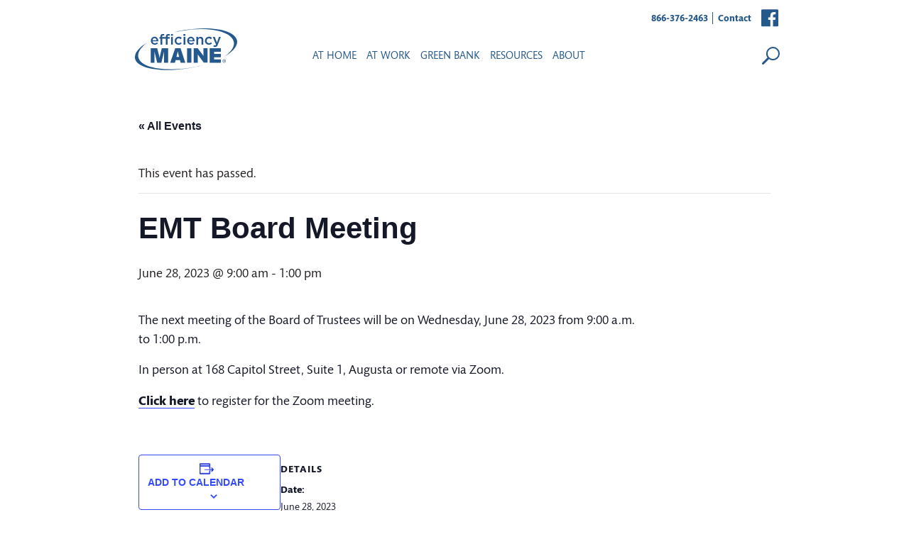

--- FILE ---
content_type: text/html; charset=UTF-8
request_url: https://www.efficiencymaine.com/event/emt-board-meeting-6-28-2023/
body_size: 21373
content:
<!DOCTYPE html>
<html lang="en-US">
<head>
<meta http-equiv="Content-Type" content="text/html; charset=UTF-8" />
<meta http-equiv="X-UA-Compatible" content="IE=edge">
<meta name="viewport" content="width=device-width, initial-scale=1,">
<meta name="google-site-verification" content="FCy6BsegA4AptFCI-pZHJbXyG-YQPA6nw4ZS9QFhKbg" />
<link rel="icon" type="image/png" href="https://www.efficiencymaine.com/docs/favicon-3.png" />
<link rel="apple-touch-icon" href="https://www.efficiencymaine.com/docs/favicon-3.png" />
<link rel="stylesheet" type="text/css" href="https://www.efficiencymaine.com/wp-content/themes/Level8_Child_Theme/style.css" />
<!-- WP Head
================================================== -->
<link rel='stylesheet' id='tribe-events-views-v2-bootstrap-datepicker-styles-css' href='https://www.efficiencymaine.com/wp-content/plugins/the-events-calendar/vendor/bootstrap-datepicker/css/bootstrap-datepicker.standalone.min.css?ver=6.15.13.1' type='text/css' media='all' />
<link rel='stylesheet' id='tec-variables-skeleton-css' href='https://www.efficiencymaine.com/wp-content/plugins/the-events-calendar/common/build/css/variables-skeleton.css?ver=6.10.1' type='text/css' media='all' />
<link rel='stylesheet' id='tribe-common-skeleton-style-css' href='https://www.efficiencymaine.com/wp-content/plugins/the-events-calendar/common/build/css/common-skeleton.css?ver=6.10.1' type='text/css' media='all' />
<link rel='stylesheet' id='tribe-tooltipster-css-css' href='https://www.efficiencymaine.com/wp-content/plugins/the-events-calendar/common/vendor/tooltipster/tooltipster.bundle.min.css?ver=6.10.1' type='text/css' media='all' />
<link rel='stylesheet' id='tribe-events-views-v2-skeleton-css' href='https://www.efficiencymaine.com/wp-content/plugins/the-events-calendar/build/css/views-skeleton.css?ver=6.15.13.1' type='text/css' media='all' />
<link rel='stylesheet' id='tec-variables-full-css' href='https://www.efficiencymaine.com/wp-content/plugins/the-events-calendar/common/build/css/variables-full.css?ver=6.10.1' type='text/css' media='all' />
<link rel='stylesheet' id='tribe-common-full-style-css' href='https://www.efficiencymaine.com/wp-content/plugins/the-events-calendar/common/build/css/common-full.css?ver=6.10.1' type='text/css' media='all' />
<link rel='stylesheet' id='tribe-events-views-v2-full-css' href='https://www.efficiencymaine.com/wp-content/plugins/the-events-calendar/build/css/views-full.css?ver=6.15.13.1' type='text/css' media='all' />
<link rel='stylesheet' id='tribe-events-views-v2-print-css' href='https://www.efficiencymaine.com/wp-content/plugins/the-events-calendar/build/css/views-print.css?ver=6.15.13.1' type='text/css' media='print' />
<meta name='robots' content='index, follow, max-image-preview:large, max-snippet:-1, max-video-preview:-1' />
<!-- This site is optimized with the Yoast SEO plugin v26.7 - https://yoast.com/wordpress/plugins/seo/ -->
<title>EMT Board Meeting - Efficiency Maine</title>
<link rel="canonical" href="https://www.efficiencymaine.com/event/emt-board-meeting-6-28-2023/" />
<script type="application/ld+json" class="yoast-schema-graph">{"@context":"https://schema.org","@graph":[{"@type":"WebPage","@id":"https://www.efficiencymaine.com/event/emt-board-meeting-6-28-2023/","url":"https://www.efficiencymaine.com/event/emt-board-meeting-6-28-2023/","name":"EMT Board Meeting - Efficiency Maine","isPartOf":{"@id":"https://www.efficiencymaine.com/#website"},"datePublished":"2023-06-22T15:40:32+00:00","breadcrumb":{"@id":"https://www.efficiencymaine.com/event/emt-board-meeting-6-28-2023/#breadcrumb"},"inLanguage":"en-US","potentialAction":[{"@type":"ReadAction","target":["https://www.efficiencymaine.com/event/emt-board-meeting-6-28-2023/"]}]},{"@type":"BreadcrumbList","@id":"https://www.efficiencymaine.com/event/emt-board-meeting-6-28-2023/#breadcrumb","itemListElement":[{"@type":"ListItem","position":1,"name":"Events","item":"https://www.efficiencymaine.com/events/"},{"@type":"ListItem","position":2,"name":"EMT Board Meeting"}]},{"@type":"WebSite","@id":"https://www.efficiencymaine.com/#website","url":"https://www.efficiencymaine.com/","name":"Efficiency Maine","description":"","publisher":{"@id":"https://www.efficiencymaine.com/#organization"},"potentialAction":[{"@type":"SearchAction","target":{"@type":"EntryPoint","urlTemplate":"https://www.efficiencymaine.com/?s={search_term_string}"},"query-input":{"@type":"PropertyValueSpecification","valueRequired":true,"valueName":"search_term_string"}}],"inLanguage":"en-US"},{"@type":"Organization","@id":"https://www.efficiencymaine.com/#organization","name":"Efficiency Maine","url":"https://www.efficiencymaine.com/","logo":{"@type":"ImageObject","inLanguage":"en-US","@id":"https://www.efficiencymaine.com/#/schema/logo/image/","url":"https://www.efficiencymaine.com/docs/EM-Blue-Logo-RGB-800x329-R.png","contentUrl":"https://www.efficiencymaine.com/docs/EM-Blue-Logo-RGB-800x329-R.png","width":800,"height":332,"caption":"Efficiency Maine"},"image":{"@id":"https://www.efficiencymaine.com/#/schema/logo/image/"}}]}</script>
<!-- / Yoast SEO plugin. -->
<link rel='dns-prefetch' href='//use.fontawesome.com' />
<link rel="alternate" title="oEmbed (JSON)" type="application/json+oembed" href="https://www.efficiencymaine.com/wp-json/oembed/1.0/embed?url=https%3A%2F%2Fwww.efficiencymaine.com%2Fevent%2Femt-board-meeting-6-28-2023%2F" />
<link rel="alternate" title="oEmbed (XML)" type="text/xml+oembed" href="https://www.efficiencymaine.com/wp-json/oembed/1.0/embed?url=https%3A%2F%2Fwww.efficiencymaine.com%2Fevent%2Femt-board-meeting-6-28-2023%2F&#038;format=xml" />
<style id='wp-img-auto-sizes-contain-inline-css' type='text/css'>
img:is([sizes=auto i],[sizes^="auto," i]){contain-intrinsic-size:3000px 1500px}
/*# sourceURL=wp-img-auto-sizes-contain-inline-css */
</style>
<link rel='stylesheet' id='envira-tags-tags-frontend-css' href='https://www.efficiencymaine.com/wp-content/plugins/envira-tags/assets/css/frontend.css?ver=1.13.1' type='text/css' media='all' />
<link rel='stylesheet' id='mediaelement-css' href='https://www.efficiencymaine.com/wp-includes/js/mediaelement/mediaelementplayer-legacy.min.css?ver=4.2.17' type='text/css' media='all' />
<link rel='stylesheet' id='wp-mediaelement-css' href='https://www.efficiencymaine.com/wp-includes/js/mediaelement/wp-mediaelement.min.css?ver=bba90107010e2486b0e24aac54b75a19' type='text/css' media='all' />
<link rel='stylesheet' id='simple_tooltips_style-css' href='https://www.efficiencymaine.com/wp-content/plugins/simple-tooltips/zebra_tooltips.css?ver=bba90107010e2486b0e24aac54b75a19' type='text/css' media='all' />
<link rel='stylesheet' id='tribe-events-v2-single-skeleton-css' href='https://www.efficiencymaine.com/wp-content/plugins/the-events-calendar/build/css/tribe-events-single-skeleton.css?ver=6.15.13.1' type='text/css' media='all' />
<link rel='stylesheet' id='tribe-events-v2-single-skeleton-full-css' href='https://www.efficiencymaine.com/wp-content/plugins/the-events-calendar/build/css/tribe-events-single-full.css?ver=6.15.13.1' type='text/css' media='all' />
<link rel='stylesheet' id='wp-block-library-css' href='https://www.efficiencymaine.com/wp-includes/css/dist/block-library/style.min.css?ver=bba90107010e2486b0e24aac54b75a19' type='text/css' media='all' />
<style id='wp-block-library-inline-css' type='text/css'>
/*wp_block_styles_on_demand_placeholder:696d1944b81e6*/
/*# sourceURL=wp-block-library-inline-css */
</style>
<style id='classic-theme-styles-inline-css' type='text/css'>
/*! This file is auto-generated */
.wp-block-button__link{color:#fff;background-color:#32373c;border-radius:9999px;box-shadow:none;text-decoration:none;padding:calc(.667em + 2px) calc(1.333em + 2px);font-size:1.125em}.wp-block-file__button{background:#32373c;color:#fff;text-decoration:none}
/*# sourceURL=/wp-includes/css/classic-themes.min.css */
</style>
<style id='font-awesome-svg-styles-default-inline-css' type='text/css'>
.svg-inline--fa {
display: inline-block;
height: 1em;
overflow: visible;
vertical-align: -.125em;
}
/*# sourceURL=font-awesome-svg-styles-default-inline-css */
</style>
<link rel='stylesheet' id='font-awesome-svg-styles-css' href='https://www.efficiencymaine.com/docs/font-awesome/v5.13.0/css/svg-with-js.css' type='text/css' media='all' />
<style id='font-awesome-svg-styles-inline-css' type='text/css'>
.wp-block-font-awesome-icon svg::before,
.wp-rich-text-font-awesome-icon svg::before {content: unset;}
/*# sourceURL=font-awesome-svg-styles-inline-css */
</style>
<link rel='stylesheet' id='fg_fillablepdfs_block_documents_editor_frontend-css' href='https://www.efficiencymaine.com/wp-content/plugins/forgravity-legalsigning/dist/css/blocks/documents/frontend.min.css?ver=5.0.3' type='text/css' media='all' />
<link rel='stylesheet' id='bb-tcs-editor-style-shared-css' href='https://www.efficiencymaine.com/wp-content/customtinymce/editor-style-shared.css' type='text/css' media='all' />
<link rel='stylesheet' id='video_popup_main_style-css' href='https://www.efficiencymaine.com/wp-content/plugins/video-popup/assets/css/videoPopup.css?ver=2.0.3' type='text/css' media='all' />
<link rel='stylesheet' id='font-awesome-official-css' href='https://use.fontawesome.com/releases/v5.13.0/css/all.css' type='text/css' media='all' integrity="sha384-Bfad6CLCknfcloXFOyFnlgtENryhrpZCe29RTifKEixXQZ38WheV+i/6YWSzkz3V" crossorigin="anonymous" />
<style id='rocket-lazyload-inline-css' type='text/css'>
.rll-youtube-player{position:relative;padding-bottom:56.23%;height:0;overflow:hidden;max-width:100%;}.rll-youtube-player:focus-within{outline: 2px solid currentColor;outline-offset: 5px;}.rll-youtube-player iframe{position:absolute;top:0;left:0;width:100%;height:100%;z-index:100;background:0 0}.rll-youtube-player img{bottom:0;display:block;left:0;margin:auto;max-width:100%;width:100%;position:absolute;right:0;top:0;border:none;height:auto;-webkit-transition:.4s all;-moz-transition:.4s all;transition:.4s all}.rll-youtube-player img:hover{-webkit-filter:brightness(75%)}.rll-youtube-player .play{height:100%;width:100%;left:0;top:0;position:absolute;background:url(https://www.efficiencymaine.com/wp-content/plugins/rocket-lazy-load/assets/img/youtube.png) no-repeat center;background-color: transparent !important;cursor:pointer;border:none;}
/*# sourceURL=rocket-lazyload-inline-css */
</style>
<link rel='stylesheet' id='font-awesome-official-v4shim-css' href='https://use.fontawesome.com/releases/v5.13.0/css/v4-shims.css' type='text/css' media='all' integrity="sha384-/7iOrVBege33/9vHFYEtviVcxjUsNCqyeMnlW/Ms+PH8uRdFkKFmqf9CbVAN0Qef" crossorigin="anonymous" />
<style id='font-awesome-official-v4shim-inline-css' type='text/css'>
@font-face {
font-family: "FontAwesome";
font-display: block;
src: url("https://use.fontawesome.com/releases/v5.13.0/webfonts/fa-brands-400.eot"),
url("https://use.fontawesome.com/releases/v5.13.0/webfonts/fa-brands-400.eot?#iefix") format("embedded-opentype"),
url("https://use.fontawesome.com/releases/v5.13.0/webfonts/fa-brands-400.woff2") format("woff2"),
url("https://use.fontawesome.com/releases/v5.13.0/webfonts/fa-brands-400.woff") format("woff"),
url("https://use.fontawesome.com/releases/v5.13.0/webfonts/fa-brands-400.ttf") format("truetype"),
url("https://use.fontawesome.com/releases/v5.13.0/webfonts/fa-brands-400.svg#fontawesome") format("svg");
}
@font-face {
font-family: "FontAwesome";
font-display: block;
src: url("https://use.fontawesome.com/releases/v5.13.0/webfonts/fa-solid-900.eot"),
url("https://use.fontawesome.com/releases/v5.13.0/webfonts/fa-solid-900.eot?#iefix") format("embedded-opentype"),
url("https://use.fontawesome.com/releases/v5.13.0/webfonts/fa-solid-900.woff2") format("woff2"),
url("https://use.fontawesome.com/releases/v5.13.0/webfonts/fa-solid-900.woff") format("woff"),
url("https://use.fontawesome.com/releases/v5.13.0/webfonts/fa-solid-900.ttf") format("truetype"),
url("https://use.fontawesome.com/releases/v5.13.0/webfonts/fa-solid-900.svg#fontawesome") format("svg");
}
@font-face {
font-family: "FontAwesome";
font-display: block;
src: url("https://use.fontawesome.com/releases/v5.13.0/webfonts/fa-regular-400.eot"),
url("https://use.fontawesome.com/releases/v5.13.0/webfonts/fa-regular-400.eot?#iefix") format("embedded-opentype"),
url("https://use.fontawesome.com/releases/v5.13.0/webfonts/fa-regular-400.woff2") format("woff2"),
url("https://use.fontawesome.com/releases/v5.13.0/webfonts/fa-regular-400.woff") format("woff"),
url("https://use.fontawesome.com/releases/v5.13.0/webfonts/fa-regular-400.ttf") format("truetype"),
url("https://use.fontawesome.com/releases/v5.13.0/webfonts/fa-regular-400.svg#fontawesome") format("svg");
unicode-range: U+F004-F005,U+F007,U+F017,U+F022,U+F024,U+F02E,U+F03E,U+F044,U+F057-F059,U+F06E,U+F070,U+F075,U+F07B-F07C,U+F080,U+F086,U+F089,U+F094,U+F09D,U+F0A0,U+F0A4-F0A7,U+F0C5,U+F0C7-F0C8,U+F0E0,U+F0EB,U+F0F3,U+F0F8,U+F0FE,U+F111,U+F118-F11A,U+F11C,U+F133,U+F144,U+F146,U+F14A,U+F14D-F14E,U+F150-F152,U+F15B-F15C,U+F164-F165,U+F185-F186,U+F191-F192,U+F1AD,U+F1C1-F1C9,U+F1CD,U+F1D8,U+F1E3,U+F1EA,U+F1F6,U+F1F9,U+F20A,U+F247-F249,U+F24D,U+F254-F25B,U+F25D,U+F267,U+F271-F274,U+F279,U+F28B,U+F28D,U+F2B5-F2B6,U+F2B9,U+F2BB,U+F2BD,U+F2C1-F2C2,U+F2D0,U+F2D2,U+F2DC,U+F2ED,U+F328,U+F358-F35B,U+F3A5,U+F3D1,U+F410,U+F4AD;
}
/*# sourceURL=font-awesome-official-v4shim-inline-css */
</style>
<script type="text/javascript" src="https://www.efficiencymaine.com/wp-includes/js/jquery/jquery.min.js?ver=3.7.1" id="jquery-core-js"></script>
<script type="text/javascript" src="https://www.efficiencymaine.com/wp-includes/js/jquery/jquery-migrate.min.js?ver=3.4.1" id="jquery-migrate-js"></script>
<script type="text/javascript" src="https://www.efficiencymaine.com/wp-content/plugins/the-events-calendar/common/build/js/tribe-common.js?ver=9c44e11f3503a33e9540" id="tribe-common-js"></script>
<script type="text/javascript" src="https://www.efficiencymaine.com/wp-content/plugins/the-events-calendar/build/js/views/breakpoints.js?ver=4208de2df2852e0b91ec" id="tribe-events-views-v2-breakpoints-js"></script>
<script type="text/javascript" src="https://www.efficiencymaine.com/wp-includes/js/dist/vendor/react.min.js?ver=18.3.1.1" id="react-js"></script>
<script type="text/javascript" src="https://www.efficiencymaine.com/wp-includes/js/dist/vendor/react-dom.min.js?ver=18.3.1.1" id="react-dom-js"></script>
<script type="text/javascript" src="https://www.efficiencymaine.com/wp-includes/js/dist/escape-html.min.js?ver=6561a406d2d232a6fbd2" id="wp-escape-html-js"></script>
<script type="text/javascript" src="https://www.efficiencymaine.com/wp-includes/js/dist/element.min.js?ver=6a582b0c827fa25df3dd" id="wp-element-js"></script>
<script type="text/javascript" src="https://www.efficiencymaine.com/wp-includes/js/dist/vendor/react-jsx-runtime.min.js?ver=18.3.1" id="react-jsx-runtime-js"></script>
<script type="text/javascript" src="https://www.efficiencymaine.com/wp-includes/js/dist/hooks.min.js?ver=dd5603f07f9220ed27f1" id="wp-hooks-js"></script>
<script type="text/javascript" src="https://www.efficiencymaine.com/wp-includes/js/dist/deprecated.min.js?ver=e1f84915c5e8ae38964c" id="wp-deprecated-js"></script>
<script type="text/javascript" src="https://www.efficiencymaine.com/wp-includes/js/dist/dom.min.js?ver=26edef3be6483da3de2e" id="wp-dom-js"></script>
<script type="text/javascript" src="https://www.efficiencymaine.com/wp-includes/js/dist/is-shallow-equal.min.js?ver=e0f9f1d78d83f5196979" id="wp-is-shallow-equal-js"></script>
<script type="text/javascript" src="https://www.efficiencymaine.com/wp-includes/js/dist/i18n.min.js?ver=c26c3dc7bed366793375" id="wp-i18n-js"></script>
<script type="text/javascript" id="wp-i18n-js-after">
/* <![CDATA[ */
wp.i18n.setLocaleData( { 'text direction\u0004ltr': [ 'ltr' ] } );
//# sourceURL=wp-i18n-js-after
/* ]]> */
</script>
<script type="text/javascript" src="https://www.efficiencymaine.com/wp-includes/js/dist/keycodes.min.js?ver=34c8fb5e7a594a1c8037" id="wp-keycodes-js"></script>
<script type="text/javascript" src="https://www.efficiencymaine.com/wp-includes/js/dist/priority-queue.min.js?ver=2d59d091223ee9a33838" id="wp-priority-queue-js"></script>
<script type="text/javascript" src="https://www.efficiencymaine.com/wp-includes/js/dist/compose.min.js?ver=7a9b375d8c19cf9d3d9b" id="wp-compose-js"></script>
<script type="text/javascript" src="https://www.efficiencymaine.com/wp-includes/js/dist/private-apis.min.js?ver=4f465748bda624774139" id="wp-private-apis-js"></script>
<script type="text/javascript" src="https://www.efficiencymaine.com/wp-includes/js/dist/redux-routine.min.js?ver=8bb92d45458b29590f53" id="wp-redux-routine-js"></script>
<script type="text/javascript" src="https://www.efficiencymaine.com/wp-includes/js/dist/data.min.js?ver=f940198280891b0b6318" id="wp-data-js"></script>
<script type="text/javascript" id="wp-data-js-after">
/* <![CDATA[ */
( function() {
var userId = 0;
var storageKey = "WP_DATA_USER_" + userId;
wp.data
.use( wp.data.plugins.persistence, { storageKey: storageKey } );
} )();
//# sourceURL=wp-data-js-after
/* ]]> */
</script>
<script type="text/javascript" src="https://www.efficiencymaine.com/wp-includes/js/dist/url.min.js?ver=9e178c9516d1222dc834" id="wp-url-js"></script>
<script type="text/javascript" src="https://www.efficiencymaine.com/wp-includes/js/dist/api-fetch.min.js?ver=3a4d9af2b423048b0dee" id="wp-api-fetch-js"></script>
<script type="text/javascript" id="wp-api-fetch-js-after">
/* <![CDATA[ */
wp.apiFetch.use( wp.apiFetch.createRootURLMiddleware( "https://www.efficiencymaine.com/wp-json/" ) );
wp.apiFetch.nonceMiddleware = wp.apiFetch.createNonceMiddleware( "0bc2386376" );
wp.apiFetch.use( wp.apiFetch.nonceMiddleware );
wp.apiFetch.use( wp.apiFetch.mediaUploadMiddleware );
wp.apiFetch.nonceEndpoint = "https://www.efficiencymaine.com/wp-admin/admin-ajax.php?action=rest-nonce";
//# sourceURL=wp-api-fetch-js-after
/* ]]> */
</script>
<script type="text/javascript" id="fg_fillablepdfs_block_documents_editor_frontend-js-extra">
/* <![CDATA[ */
var fg_legalsigning_documents = {"imageBase":"https://www.efficiencymaine.com/wp-content/plugins/forgravity-legalsigning/dist/images/blocks/documents/","nonce":"182bae83c7","ajaxurl":"https://www.efficiencymaine.com/wp-admin/admin-ajax.php"};
//# sourceURL=fg_fillablepdfs_block_documents_editor_frontend-js-extra
/* ]]> */
</script>
<script type="text/javascript" src="https://www.efficiencymaine.com/wp-content/plugins/forgravity-legalsigning/dist/js/blocks/documents/frontend.min.js?ver=5.0.3" id="fg_fillablepdfs_block_documents_editor_frontend-js"></script>
<script type="text/javascript" src="https://www.efficiencymaine.com/wp-content/plugins/html5-responsive-faq/js/hrf-script.js?ver=bba90107010e2486b0e24aac54b75a19" id="html5-responsive-faq-js"></script>
<script type="text/javascript" id="video_popup_main_modal-js-extra">
/* <![CDATA[ */
var theVideoPopupGeneralOptions = {"wrap_close":"false","no_cookie":"false","debug":"0"};
//# sourceURL=video_popup_main_modal-js-extra
/* ]]> */
</script>
<script type="text/javascript" src="https://www.efficiencymaine.com/wp-content/plugins/video-popup/assets/js/videoPopup.js?ver=2.0.3" id="video_popup_main_modal-js"></script>
<script type="text/javascript" src="https://www.efficiencymaine.com/wp-content/themes/Level8_Child_Theme/js/libs/tableit.js?ver=bba90107010e2486b0e24aac54b75a19" id="tableit-js"></script>
<script type="text/javascript" src="https://www.efficiencymaine.com/wp-content/themes/Level8_Child_Theme/js/modernizr.js?ver=bba90107010e2486b0e24aac54b75a19" id="modernizr-js"></script>
<script type="text/javascript" src="https://www.efficiencymaine.com/wp-content/themes/Level8_Child_Theme/js/libs/ofi.min.js?ver=bba90107010e2486b0e24aac54b75a19" id="ofi-js"></script>
<script type="text/javascript" src="https://www.efficiencymaine.com/wp-content/themes/Level8_Child_Theme/js/script.js?ver=bba90107010e2486b0e24aac54b75a19" id="prod-js"></script>
<script type="text/javascript" src="https://www.efficiencymaine.com/wp-content/themes/Level8_Child_Theme/js/jquery.mediaWrapper.js?ver=bba90107010e2486b0e24aac54b75a19" id="mediawrapper-js"></script>
<script type="text/javascript" src="https://www.efficiencymaine.com/wp-content/themes/Level8_Child_Theme/js/jquery.doubletaptogo.min.js?ver=bba90107010e2486b0e24aac54b75a19" id="doubletaptogo-js"></script>
<script type="text/javascript" src="https://www.efficiencymaine.com/wp-content/themes/Level8_Child_Theme/js/custom.js?ver=bba90107010e2486b0e24aac54b75a19" id="custom-js"></script>
<link rel="https://api.w.org/" href="https://www.efficiencymaine.com/wp-json/" /><link rel="alternate" title="JSON" type="application/json" href="https://www.efficiencymaine.com/wp-json/wp/v2/tribe_events/39108" /><link rel="EditURI" type="application/rsd+xml" title="RSD" href="https://www.efficiencymaine.com/xmlrpc.php?rsd" />
<link rel='shortlink' href='https://www.efficiencymaine.com/?p=39108' />
<script>
var errorQueue = [];
let timeout;
var errorMessage = '';
function isBot() {
const bots = ['crawler', 'spider', 'baidu', 'duckduckgo', 'bot', 'googlebot', 'bingbot', 'facebook', 'slurp', 'twitter', 'yahoo'];
const userAgent = navigator.userAgent.toLowerCase();
return bots.some(bot => userAgent.includes(bot));
}
/*
window.onerror = function(msg, url, line) {
// window.addEventListener('error', function(event) {
console.error("Linha 600");
var errorMessage = [
'Message: ' + msg,
'URL: ' + url,
'Line: ' + line
].join(' - ');
*/
// Captura erros síncronos e alguns assíncronos
window.addEventListener('error', function(event) {
var msg = event.message;
if (msg === "Script error.") {
console.error("Script error detected - maybe problem cross-origin");
return;
}
errorMessage = [
'Message: ' + msg,
'URL: ' + event.filename,
'Line: ' + event.lineno
].join(' - ');
if (isBot()) {
return;
}
errorQueue.push(errorMessage);
handleErrorQueue();
});
// Captura rejeições de promessas
window.addEventListener('unhandledrejection', function(event) {
errorMessage = 'Promise Rejection: ' + (event.reason || 'Unknown reason');
if (isBot()) {
return;
}
errorQueue.push(errorMessage);
handleErrorQueue();
});
// Função auxiliar para gerenciar a fila de erros
function handleErrorQueue() {
if (errorQueue.length >= 5) {
sendErrorsToServer();
} else {
clearTimeout(timeout);
timeout = setTimeout(sendErrorsToServer, 5000);
}
}
function sendErrorsToServer() {
if (errorQueue.length > 0) {
var message;
if (errorQueue.length === 1) {
// Se houver apenas um erro, mantenha o formato atual
message = errorQueue[0];
} else {
// Se houver múltiplos erros, use quebras de linha para separá-los
message = errorQueue.join('\n\n');
}
var xhr = new XMLHttpRequest();
var nonce = '7dafcf830a';
var ajaxurl = 'https://www.efficiencymaine.com/wp-admin/admin-ajax.php?action=bill_minozzi_js_error_catched&_wpnonce=7dafcf830a';
xhr.open('POST', encodeURI(ajaxurl));
xhr.setRequestHeader('Content-Type', 'application/x-www-form-urlencoded');
xhr.onload = function() {
if (xhr.status === 200) {
// console.log('Success:', xhr.responseText);
} else {
console.log('Error:', xhr.status);
}
};
xhr.onerror = function() {
console.error('Request failed');
};
xhr.send('action=bill_minozzi_js_error_catched&_wpnonce=' + nonce + '&bill_js_error_catched=' + encodeURIComponent(message));
errorQueue = []; // Limpa a fila de erros após o envio
}
}
function sendErrorsToServer() {
if (errorQueue.length > 0) {
var message = errorQueue.join(' | ');
//console.error(message);
var xhr = new XMLHttpRequest();
var nonce = '7dafcf830a';
var ajaxurl = 'https://www.efficiencymaine.com/wp-admin/admin-ajax.php?action=bill_minozzi_js_error_catched&_wpnonce=7dafcf830a'; // No need to esc_js here
xhr.open('POST', encodeURI(ajaxurl));
xhr.setRequestHeader('Content-Type', 'application/x-www-form-urlencoded');
xhr.onload = function() {
if (xhr.status === 200) {
//console.log('Success:::', xhr.responseText);
} else {
console.log('Error:', xhr.status);
}
};
xhr.onerror = function() {
console.error('Request failed');
};
xhr.send('action=bill_minozzi_js_error_catched&_wpnonce=' + nonce + '&bill_js_error_catched=' + encodeURIComponent(message));
errorQueue = []; // Clear the error queue after sending
}
}
function sendErrorsToServer() {
if (errorQueue.length > 0) {
var message = errorQueue.join('\n\n'); // Usa duas quebras de linha como separador
var xhr = new XMLHttpRequest();
var nonce = '7dafcf830a';
var ajaxurl = 'https://www.efficiencymaine.com/wp-admin/admin-ajax.php?action=bill_minozzi_js_error_catched&_wpnonce=7dafcf830a';
xhr.open('POST', encodeURI(ajaxurl));
xhr.setRequestHeader('Content-Type', 'application/x-www-form-urlencoded');
xhr.onload = function() {
if (xhr.status === 200) {
// console.log('Success:', xhr.responseText);
} else {
console.log('Error:', xhr.status);
}
};
xhr.onerror = function() {
console.error('Request failed');
};
xhr.send('action=bill_minozzi_js_error_catched&_wpnonce=' + nonce + '&bill_js_error_catched=' + encodeURIComponent(message));
errorQueue = []; // Limpa a fila de erros após o envio
}
}
window.addEventListener('beforeunload', sendErrorsToServer);
</script>
<meta name="tec-api-version" content="v1"><meta name="tec-api-origin" content="https://www.efficiencymaine.com"><link rel="alternate" href="https://www.efficiencymaine.com/wp-json/tribe/events/v1/events/39108" />
<script>
(function(h,o,t,j,a,r){
h.hj=h.hj||function(){(h.hj.q=h.hj.q||[]).push(arguments)};
h._hjSettings={hjid:5018903,hjsv:5};
a=o.getElementsByTagName('head')[0];
r=o.createElement('script');r.async=1;
r.src=t+h._hjSettings.hjid+j+h._hjSettings.hjsv;
a.appendChild(r);
})(window,document,'//static.hotjar.com/c/hotjar-','.js?sv=');
</script>
<!-- Custom CSS -->
<style type="text/css">
.h5 {
color: #25598b;
}body{background-color: ;}#header, .container{background-image: none;}#wrap, #header{-webkit-box-shadow: none;-moz-box-shadow: none;box-shadow: none;}a#top-bar-callout, #navigation .current-menu-item > a, #service-tabs li.active a, .heading a:hover span, .post-date, #carousel-pagination a.selected,#full-slides .prev:hover, #full-slides .next:hover, #faqs-cats a:hover,#faqs-cats .active{ background-color: ; }.office-flickr-widget a:hover, .widget-recent-portfolio a:hover, .home-entry a:hover img, .loop-entry-thumbnail a:hover img, ul.filter a.active, .gallery-photo a:hover img{ border-color:  !important;}#faqs-cats .active:after{ border-top-color:  !important;}#home-tagline a{color: ;border-color: ;}body p a, #breadcrumbs a, #sidebar a, .comment-author .url, .comment-reply-link{color: ;}.tagcloud a{color: inherit !important;}#navigation, .sf-menu, #navigation a, #navigation .selector option{background-color:  !important;}#navigation a:hover{background-color:  !important;}#navigation a{color:  !important;}#navigation .current-menu-item > a{ background-color:  !important;}#navigation .current-menu-item > a{ color:  !important;}.sf-menu { border-color:  !important;} .sf-menu a { border-left-color:  !important;}.sf-menu ul a{ border-top-color:  !important;}.sf-menu a { border-right-color:  !important;}.sf-menu ul a{ border-bottom-color:  !important;}.sf-menu ul, .sf-menu ul ul{border-top-color:  !important;}#full-slides .caption{ background: ;}#full-slides .caption, #full-slides .caption h2, #full-slides .caption h3{ color: ;}
</style><script type="application/ld+json">
[{"@context":"http://schema.org","@type":"Event","name":"EMT Board Meeting","description":"&lt;p&gt;The next meeting of the Board of Trustees will be on Wednesday, June 28, 2023 from 9:00 a.m. to 1:00 p.m. In person at 168 Capitol Street, Suite 1, Augusta or remote via Zoom. Click here to register for the Zoom meeting.&lt;/p&gt;\\n","url":"https://www.efficiencymaine.com/event/emt-board-meeting-6-28-2023/","eventAttendanceMode":"https://schema.org/OfflineEventAttendanceMode","eventStatus":"https://schema.org/EventScheduled","startDate":"2023-06-28T09:00:00-04:00","endDate":"2023-06-28T13:00:00-04:00","performer":"Organization"}]
</script>		<style type="text/css" id="wp-custom-css">
.page-id-35347 .envirabox-content{
min-width:80%;
min-height:80%;
}
button.tribe-common-c-btn-icon,
button.tribe-common-h3{
box-shadow:none;
}
#envira-links-35369,
#envira-links-35375{
background: #25598b;
color: #fff;
padding: 15px 15px 11px;
border-radius: 5px;
font-weight: bold;
text-decoration: none;
border: none;
font-size: inherit;
cursor: pointer;
display: block;
text-align: center;
text-transform: uppercase;
max-width: 230px;
-webkit-box-shadow: 0px 12px 14px -16px #231F20, inset 0px -1px 0px 0px rgba(0, 0, 0, 0.2);
box-shadow: 0px 12px 14px -16px #231F20, inset 0px -1px 0px 0px rgba(0, 0, 0, 0.2);
}
#envira-links-35375{
margin-right:20px;
}
#envira-links-35369:hover,
#envira-links-35375:hover{
background: #46729c;
text-decoration: underline;
}
/* Global Accordion style */
.hrf-entry .hrf-content {
font-size: 18px;
border-bottom: 3px solid #ccc;
}
body {
background-color: #fff;
}
/*CSS for cross-browser compatibility on Vendor Locator page*/
.tableItem__services ul.services-list{
display:inline-block;
transform:rotate(-90deg);
margin-top: -40px;
}
.tableItem__header.tableItem .tableItem__cell{
/*   display:inline-block; */
}
.tableItem__services ul.services-list li{
writing-mode: horizontal-tb;
-ms-writing-mode: horizontal-tb;
transform:rotate(35deg);
}
@media screen and (min-width:960px){
.tableItem__services ul.services-list li{
transform-origin: -30px 20px;
}
}
/*IE11 Fix on Vendor Locator page*/
@media all and (-ms-high-contrast:none){
.tableItem__header.tableItem .tableItem__cell{
display:inherit;
}
.tableItem__services ul.services-list{
display:inherit;
transform:rotate(0deg);
}
.tableItem__services ul.services-list li{
transform:rotate(-150deg);
}
}
sup{
vertical-align: super;
font-size: 80%;
}
/* misc global styles */
table{
border: 1px solid #e7e7e8;
}
.button--gold {
text-transform: uppercase;
background: #efb91b;
max-width: 100%;
color: #231f20;
}
p, ul {
margin:0.5rem 0rem 1.66rem;
}
h2 {
/*margin-bottom:0.5rem;*/
}
@media (min-width: 800px){
.menu-item > .sub-menu {
z-index: 1000;
}
.homeSlider {
z-index: 10;
}
}
.featured-pressxxx .post-img img {
object-fit: contain;
}
.tableItem__website a[href="http://"] {
display: none;
}
body table p {
font-size: 18px;
}
.highlights .textwidget.custom-html-widget {
width: 100vw;
/* margin: .5rem 0 2rem 0; */
}
@media (min-width: 800px) {
.highlights .textwidget.custom-html-widget {
display:block;
width: calc(50% - .5rem);
margin: 0;
overflow:hidden;
}
}
@media (min-width: 800px){
.highlight__intro--cta {
background-size: cover;
flex-direction: column;
width: 100%;
min-height: 310px;
padding: 20px;
display: flex;
}
}
@media (min-width: 1000px){
.highlight__intro {
margin: 0 auto 15px 0.5rem;
width: calc(50% - 1rem);
}
}
.post--single .post-bottom,
.post--single .button--category {
display: none;
}
#field_77_10,
#field_77_12{
margin-top:50px;
}
#field_77_13,
#field_77_13 label,
#field_77_11 label,
#field_77_11{
margin-top: 0px;
}
#input_54_3 p {
display: contents;
}
#input_54_3_4,
#input_54_3_8{
width: 50px;
display: block;
}
#input_54_5_5,
#input_54_5_4,
#input_54_10,
#input_54_26_5,
#input_54_26_4,
#input_67_7_5,
#input_67_7_4
{
width: 100px;
display: block;
}
#gform_wrapper_54 .name_middle,
#gform_wrapper_54 .name_suffix {
width: auto;
margin: 0 0 0 20px;
}
#input_54_3 {
justify-content: flex-start;
}
#input_54_3 br {
display: none;
}
#gform_wrapper_54 .name_first,
#gform_wrapper_54 .name_last,
#input_54_7{
min-width: 60%;
max-width: 350px;
display: block;
}
#input_54_5_3_container,
#input_67_7_3_container,
#input_54_26_3_container{
width: 100%;
}
@media screen and (min-width: 800px){
#gform_wrapper_54 .name_first,
#gform_wrapper_54 .name_last,
#input_54_7{
width: 300px;
display: block;
}
#input_54_5_5_container, 	#input_54_5_4_container,
#input_54_26_5_container,
#input_54_26_4_container,
#input_67_7_5_container,
#input_67_7_4_container{
width: auto;
margin: 0 0 0 30px;
}
#input_54_5_3_container,
#input_54_26_3_container,
#input_67_7_3_container{
width: auto;
min-width: 49%
}
}
#input_54_9,
#input_54_19,
#input_54_12 {
max-width: 230px;
}
#gform_wrapper_54 .gfield_date_month {
min-width: 65px;
}
#input_54_6{
max-width: 130px;
}
#input_54_8{
max-width: 185px;
}
#gform_wrapper_54 .gfield_date_year {
min-width: 75px;
}
#input_54_5_5_container, #input_54_5_4_container,
#input_54_26_5_container,
#input_54_26_4_container,
#input_67_7_4_container,
#input_67_7_5_container{
width: auto;
}
#input_54_5_5_container,
#input_54_26_5_container,
#input_67_7_5_container{
margin: 0 0 0 25px
}
#input_54_5, #input_54_26,
#input_67_7{
justify-content: flex-start;
}
div#field_54_19 label {
font-weight: normal;
margin: 0;
font-size: 18px;
}
div#field_54_19 {
margin: 0 0 0 0 !important;
padding: 0 0 0 2.5rem;
position: relative;
}
div#field_54_19:before {
content: '•';
position: absolute;
left: 1.5rem;
font-size: 20px;
unicode-bidi: isolate;
font-variant-numeric: tabular-nums;
text-transform: none;
text-indent: 0px !important;
text-align: start !important;
text-align-last: start !important;
}
div#field_54_18 ul {
margin-bottom: 0px !important;
}
#field_54_19 .ginput_container_date br{
display:none;
}
#gform_54 .ginput_container_date{
max-width:30%;
}
table.at-home-table {
height: auto !important;
}
.gfield_required{
padding-left: 5px;
}
#gform_59 .gfield_radio input,
#gform_71 .gfield_radio input,
#gform_76 .gfield_radio input{
float: left; 
margin-top:0.5em;
}
#gform_59 .gfield_radio label,
#gform_71 .gfield_radio label,
#gform_76 .gfield_radio label{
display: block; 
margin-left: 1.5em;
font-weight:normal;
}
#field_59_27{
position:relative;
margin-top: -20px;
margin-bottom: 100px;
}
#field_59_27 label{
position: absolute;
bottom: -40px;
font-weight: normal;
}
/* Annual Event 2022 form */
#gform_wrapper_58 #input_58_1_3_container label,
#gform_wrapper_58 #input_58_1_6_container label,
#gform_wrapper_58 fieldset#field_58_1,
#gform_wrapper_61 #input_61_1_3_container label,
#gform_wrapper_61 #input_61_1_6_container label, #gform_wrapper_61 fieldset#field_61_1{
margin-bottom: 0px;
}
#gform_wrapper_58 #field_58_3,
#gform_wrapper_61 #field_61_3{
margin-top: 0px;
}
#gform_wrapper_59 #field_59_11,
#gform_wrapper_61 #field_61_10,
#gform_wrapper_61 #field_61_11,
#gform_wrapper_61 #field_61_6{
border: 1px solid;
padding: 20px 10px 0px 10px;
}
#gform_wrapper_61 #field_61_6 legend,
#gform_wrapper_61 #field_61_10 legend,
#gform_wrapper_61 #field_61_11 legend{
margin-bottom: 15px;
}
#gform_fields_67 .gfield_checkbox .gchoice{
margin-bottom: 20px;
}
#label_59_15_0,
#label_59_15_1,
#label_59_15_2,
#label_59_15_3{
font-weight:normal;
}
/* Income-based eligibility form 
#gform_wrapper_71{
position: absolute;
top: 200px;
}*/
.ibev-forms{
position:relative;
}
.ibev-forms .gform_footer br{
display:none;
}
.page-id-35959 #field_59_15 legend {display:none;}
#gform_confirmation_message_71 {
color:#25598C;
font-weight:bold;
}
#gform_confirmation_message_71 p {
color:#25598C;
font-weight:bold !important;
}
#gform_confirmation_message_59 {
color:#25598C;
font-weight:bold;
}
#gform_confirmation_message_59 p {
color:#25598C;
font-weight:bold !important;
}
.gfield_required_asterisk {
padding-left: 0px;
color: red;
}
.gform_submission_error {
color: red;
}
.divleftside {
float: left;
width: 100%;
margin-bottom: 30px;
}
.divrightside {
float: left;
width: 100%;
}
.divrightside p, .divleftside p {
margin-top: 0;
}
@media (min-width: 800px){
.divleftside {
float: left;
width: 50%;
margin-bottom: 30px;
}
.divrightside {
float: right;
width: 48%;
margin: 0;
}
}
ul ul {
margin-bottom: 0;
}
.row--responsive .row__column--half > .wp-caption {
max-width: 100% !important;
}
.page-id-25858xx .gform_fields {
display: flex;
flex-direction: column;
}
.page-id-25858xx .gfield--type-captcha {
display: block !important;
order: 9999;
}
.page-id-34634 #field_96_14 label {
font-weight: normal;
}		</style>
<noscript><style id="rocket-lazyload-nojs-css">.rll-youtube-player, [data-lazy-src]{display:none !important;}</style></noscript>
<!-- head code -->
<!-- / head code -->
<style>
@media print {
.tableItem__services ul.services-list {
margin: 0;
transform-origin: 50% 50%;
transform: rotate(180deg);
display: flex;
flex-direction: row-reverse;
}
.tableItem__services ul.services-list li {
writing-mode: vertical-rl;
padding: 20px 8px 20px 0px;
transform: none;
}
.services-list li {
height: auto;
}
.results18__item {  /* keeps rows intact when printing*/
page-break-inside: avoid;
}
.results18__item.tableItem:nth-child(5n) { /* adds page break after every 5th item row*/
page-break-before: always;
margin-top: 250px;
}
.results18 .results18__item.tableItem:nth-child(1) {
margin-top: 150px;
}
.header__contact,
.header.header-two{
display:none;
}
.tableItem__header {
position: fixed;
top: 0;
right: 1px;
max-width: calc(95vw - 2rem);
}
.dot,
.tableItem:nth-child(odd) {
-webkit-print-color-adjust: exact;
}
@supports(-webkit-print-color-adjust: exact) {
.dot:after {
display: none;
}
}
}
</style>
<script>
!function(f,b,e,v,n,t,s){if(f.fbq)return;n=f.fbq=function(){n.callMethod?
n.callMethod.apply(n,arguments):n.queue.push(arguments)};if(!f._fbq)f._fbq=n;
n.push=n;n.loaded=!0;n.version='2.0';n.queue=[];t=b.createElement(e);t.async=!0;
t.src=v;s=b.getElementsByTagName(e)[0];s.parentNode.insertBefore(t,s)}(window,
document,'script','https://connect.facebook.net/en_US/fbevents.js');
fbq('init', '498915380271095');
fbq('track', "PageView");
</script>
<noscript><img height="1" width="1" style="display:none" src="https://www.facebook.com/tr?id=498915380271095&ev=PageView&noscript=1"/></noscript>
<meta name="google-site-verification" content="fBoY43T919gF6VZMEjYWpiIxM1enQn-X098RJcdxkDg" />
<!-- Hotjar Tracking Code for https://www.efficiencymaine.com/ -->
<script>
(function(h,o,t,j,a,r){
h.hj=h.hj||function(){(h.hj.q=h.hj.q||[]).push(arguments)};
h._hjSettings={hjid:397510,hjsv:6};
a=o.getElementsByTagName('head')[0];
r=o.createElement('script');r.async=1;
r.src=t+h._hjSettings.hjid+j+h._hjSettings.hjsv;
a.appendChild(r);
})(window,document,'https://static.hotjar.com/c/hotjar-','.js?sv=');
</script>
<!-- Google Tag Manager -->
<script>(function(w,d,s,l,i){w[l]=w[l]||[];w[l].push({'gtm.start':
new Date().getTime(),event:'gtm.js'});var f=d.getElementsByTagName(s)[0],
j=d.createElement(s),dl=l!='dataLayer'?'&l='+l:'';j.async=true;j.src=
'https://www.googletagmanager.com/gtm.js?id='+i+dl;f.parentNode.insertBefore(j,f);
})(window,document,'script','dataLayer','GTM-5CH6329');</script>
<!-- End Google Tag Manager -->
<!-- Global site tag (gtag.js) - Google Analytics -->
<script async src="https://www.googletagmanager.com/gtag/js?id=G-3LKN8DYWRY"></script>
<script>
window.dataLayer = window.dataLayer || [];
function gtag(){dataLayer.push(arguments);}
gtag('js', new Date());
gtag('config', 'G-3LKN8DYWRY');
</script>
</head>
<body class="wp-singular tribe_events-template-default single single-tribe_events postid-39108 wp-theme-Office wp-child-theme-Level8_Child_Theme tribe-events-page-template tribe-no-js tribe-filter-live category- events-single tribe-events-style-full tribe-events-style-theme"
>
<!-- Google Tag Manager (noscript) -->
<noscript><iframe src="https://www.googletagmanager.com/ns.html?id=GTM-5CH6329"
height="0" width="0" style="display:none;visibility:hidden"></iframe></noscript>
<!-- End Google Tag Manager (noscript) -->
<section class="header header-two">
<div class="header__top container">
<ul id="header__contact" class="header__contact">
<li class="phone">
<a href="tel:8663762463" id="header-phone">866-376-2463</a>
</li>
<li class="contact">
<a href="/about/contact/">Contact</a>
</li>
<li>
<a href="https://www.facebook.com/EfficiencyMaine/" role="button" aria-label="Twitter">
<svg alt="Facebook icon" class="icon-social" width="26px" height="27px" viewBox="0 0 26 27" version="1.1" xmlns="http://www.w3.org/2000/svg" xmlns:xlink="http://www.w3.org/1999/xlink" role="presentation">
<defs></defs>
<g id="Symbols" stroke="none" stroke-width="1" fill-rule="evenodd">
<g id="nav/white" transform="translate(-617.000000, 0.000000)">
<g id="Group-47" transform="translate(617.000000, 0.350000)">
<path d="M22.675 0h-21.35c-.732 0-1.325.593-1.325 1.325v21.351c0 .731.593 1.324 1.325 1.324h11.495v-9.294h-3.128v-3.622h3.128v-2.671c0-3.1 1.893-4.788 4.659-4.788 1.325 0 2.463.099 2.795.143v3.24l-1.918.001c-1.504 0-1.795.715-1.795 1.763v2.313h3.587l-.467 3.622h-3.12v9.293h6.116c.73 0 1.323-.593 1.323-1.325v-21.35c0-.732-.593-1.325-1.325-1.325z"/>
</g>
</g>
</g>
</svg>
</a>
</li>
<li class="search-large"><a href="#search-widget-wrap" class="trigger--search">Search</a></li>
</ul>
</div>
<div class="header__bottom container">
<div class="small-nav">
<a href="https://www.efficiencymaine.com/"  class="logo" title="Efficiency Maine" rel="home">
<img alt="Efficiency Maine Logo" src="https://www.efficiencymaine.com/wp-content/themes/Level8_Child_Theme/images/logo-blue.svg" />
</a>
<a href="#search-widget-wrap" class="trigger--search">Search</a>
<a href="#menu-main-navigation" id="trigger--menu" class="burger">
<div class="burger-slice top"></div>
<div class="burger-slice mid"></div>
<div class="burger-slice bottom"></div>
Menu
</a>
</div>
<div class="menu-main-navigation-container"><ul id="menu-main-navigation" class="main-nav__list"><li id="menu-item-9436" class="menu-item menu-item-type-post_type menu-item-object-page menu-item-has-children menu-item-9436"><a href="https://www.efficiencymaine.com/at-home/">At Home</a>
<ul class="sub-menu">
<li id="menu-item-9437" class="menu-item menu-item-type-custom menu-item-object-custom menu-item-has-children menu-item-9437"><a href="#">Solutions</a>
<ul class="sub-menu">
<li id="menu-item-17434" class="menu-item menu-item-type-post_type menu-item-object-page menu-item-17434"><a href="https://www.efficiencymaine.com/appliance-solutions/">Appliances</a></li>
<li id="menu-item-1491571" class="menu-item menu-item-type-post_type menu-item-object-page menu-item-1491571"><a href="https://www.efficiencymaine.com/batteries/">Batteries</a></li>
<li id="menu-item-27219" class="menu-item menu-item-type-custom menu-item-object-custom menu-item-27219"><a href="https://www.efficiencymaine.com/electric-vehicles/">Electric Vehicles</a></li>
<li id="menu-item-9440" class="menu-item menu-item-type-post_type menu-item-object-page menu-item-9440"><a href="https://www.efficiencymaine.com/heating-solutions/">Heating and Cooling</a></li>
<li id="menu-item-33089" class="menu-item menu-item-type-post_type menu-item-object-page menu-item-33089"><a href="https://www.efficiencymaine.com/home-insulation/">Insulation</a></li>
<li id="menu-item-12828" class="menu-item menu-item-type-post_type menu-item-object-page menu-item-12828"><a href="https://www.efficiencymaine.com/at-home/lighting-solutions/">Lighting</a></li>
<li id="menu-item-9443" class="menu-item menu-item-type-post_type menu-item-object-page menu-item-9443"><a href="https://www.efficiencymaine.com/renewable-energy/">Renewables</a></li>
<li id="menu-item-39105" class="menu-item menu-item-type-post_type menu-item-object-page menu-item-39105"><a href="https://www.efficiencymaine.com/at-home/water-heating-solutions/">Water Heating</a></li>
</ul>
</li>
<li id="menu-item-9444" class="menu-item menu-item-type-custom menu-item-object-custom menu-item-has-children menu-item-9444"><a href="/">Rebates</a>
<ul class="sub-menu">
<li id="menu-item-1491590" class="menu-item menu-item-type-post_type menu-item-object-page menu-item-1491590"><a href="https://www.efficiencymaine.com/batteries/">Batteries</a></li>
<li id="menu-item-9450" class="menu-item menu-item-type-custom menu-item-object-custom menu-item-9450"><a href="/at-home/biomass-boilers-furnaces/">Biomass Boilers and Furnaces</a></li>
<li id="menu-item-26808" class="menu-item menu-item-type-post_type menu-item-object-page menu-item-26808"><a href="https://www.efficiencymaine.com/ecm-circulator-pump-rebate/">Circulator Pumps</a></li>
<li id="menu-item-23211" class="menu-item menu-item-type-post_type menu-item-object-page menu-item-23211"><a href="https://www.efficiencymaine.com/at-home/clothes-washer-rebate-2/">Clothes Washers</a></li>
<li id="menu-item-27215" class="menu-item menu-item-type-custom menu-item-object-custom menu-item-27215"><a href="https://www.efficiencymaine.com/electric-vehicles/">Electric Vehicles</a></li>
<li id="menu-item-21403" class="menu-item menu-item-type-post_type menu-item-object-page menu-item-21403"><a href="https://www.efficiencymaine.com/at-home/geothermal/">Geothermal Heat Pump Rebates</a></li>
<li id="menu-item-30366" class="menu-item menu-item-type-post_type menu-item-object-page menu-item-30366"><a href="https://www.efficiencymaine.com/about-heat-pumps/">Heat Pumps</a></li>
<li id="menu-item-18783" class="menu-item menu-item-type-custom menu-item-object-custom menu-item-18783"><a href="/about-heat-pump-water-heaters/">Heat Pump Water Heaters</a></li>
<li id="menu-item-32946" class="menu-item menu-item-type-post_type menu-item-object-page menu-item-32946"><a href="https://www.efficiencymaine.com/home-insulation/">Insulation</a></li>
<li id="menu-item-18102" class="menu-item menu-item-type-post_type menu-item-object-page menu-item-18102"><a href="https://www.efficiencymaine.com/at-home/low-income-options/">Income-Eligible Options</a></li>
<li id="menu-item-39162" class="menu-item menu-item-type-post_type menu-item-object-page menu-item-39162"><a href="https://www.efficiencymaine.com/residential-natural-gas-incentives/">Natural Gas</a></li>
</ul>
</li>
<li id="menu-item-9458" class="menu-item menu-item-type-custom menu-item-object-custom menu-item-has-children menu-item-9458"><a href="/">Getting Started</a>
<ul class="sub-menu">
<li id="menu-item-9459" class="menu-item menu-item-type-post_type menu-item-object-page menu-item-9459"><a href="https://www.efficiencymaine.com/at-home/vendor-locator/">Find a Vendor</a></li>
<li id="menu-item-39097" class="menu-item menu-item-type-post_type menu-item-object-page menu-item-39097"><a href="https://www.efficiencymaine.com/at-home/energy-loans/">Home Energy Loans</a></li>
<li id="menu-item-36174" class="menu-item menu-item-type-post_type menu-item-object-page menu-item-36174"><a href="https://www.efficiencymaine.com/income-based-eligibility-verification/">Income-Based Eligibility Verification</a></li>
<li id="menu-item-10362" class="menu-item menu-item-type-post_type menu-item-object-page menu-item-10362"><a href="https://www.efficiencymaine.com/at-home/residential-forms/">Residential Forms and Brochures</a></li>
<li id="menu-item-29116" class="menu-item menu-item-type-post_type menu-item-object-page menu-item-29116"><a href="https://www.efficiencymaine.com/residential-registered-vendors/">Vendor Support</a></li>
</ul>
</li>
<li id="menu-item-9452" class="menu-item menu-item-type-custom menu-item-object-custom menu-item-has-children menu-item-9452"><a href="/">Tools and Tips</a>
<ul class="sub-menu">
<li id="menu-item-29354" class="menu-item menu-item-type-custom menu-item-object-custom menu-item-29354"><a target="_blank" href="https://www.efficiencymaine.com/docs/230315-HPWH-Best-Deals-in-Maine.pdf">Best Heat Pump Water Heater Deals</a></li>
<li id="menu-item-9462" class="menu-item menu-item-type-post_type menu-item-object-page menu-item-9462"><a href="https://www.efficiencymaine.com/at-home/savings-calculator/">Compare Your Home’s Overall Energy Efficiency</a></li>
<li id="menu-item-9463" class="menu-item menu-item-type-post_type menu-item-object-page menu-item-9463"><a href="https://www.efficiencymaine.com/at-home/heating-cost-comparison/">Compare Home Heating Costs</a></li>
<li id="menu-item-9464" class="menu-item menu-item-type-post_type menu-item-object-page menu-item-9464"><a href="https://www.efficiencymaine.com/at-home/water-heating-cost-comparison/">Compare Water Heating Costs</a></li>
<li id="menu-item-21608" class="menu-item menu-item-type-post_type menu-item-object-page menu-item-21608"><a href="https://www.efficiencymaine.com/at-home/electricity-monitor-loaners/">Electricity Monitor Loaners</a></li>
<li id="menu-item-21607" class="menu-item menu-item-type-post_type menu-item-object-page menu-item-21607"><a href="https://www.efficiencymaine.com/at-home/energy-money-savings-tips/">Energy Saving Tips</a></li>
<li id="menu-item-39901" class="menu-item menu-item-type-post_type menu-item-object-page menu-item-39901"><a href="https://www.efficiencymaine.com/estimate-your-homes-heating-needs/">Heat Load Estimator</a></li>
<li id="menu-item-21606" class="menu-item menu-item-type-post_type menu-item-object-page menu-item-21606"><a href="https://www.efficiencymaine.com/at-home/lighting-solutions/">Lighting Savings Calculator</a></li>
</ul>
</li>
</ul>
</li>
<li id="menu-item-9466" class="menu-item menu-item-type-post_type menu-item-object-page menu-item-has-children menu-item-9466"><a href="https://www.efficiencymaine.com/at-work/">At Work</a>
<ul class="sub-menu">
<li id="menu-item-16483" class="menu-item menu-item-type-custom menu-item-object-custom menu-item-has-children menu-item-16483"><a href="/">Solutions</a>
<ul class="sub-menu">
<li id="menu-item-17041" class="menu-item menu-item-type-post_type menu-item-object-page menu-item-17041"><a href="https://www.efficiencymaine.com/at-work/agricultural-solutions/">Agricultural</a></li>
<li id="menu-item-1491603" class="menu-item menu-item-type-post_type menu-item-object-page menu-item-1491603"><a href="https://www.efficiencymaine.com/batteries/">Batteries</a></li>
<li id="menu-item-17040" class="menu-item menu-item-type-post_type menu-item-object-page menu-item-17040"><a href="https://www.efficiencymaine.com/at-work/compressed-air-solutions/">Compressed Air</a></li>
<li id="menu-item-41448" class="menu-item menu-item-type-custom menu-item-object-custom menu-item-41448"><a href="https://www.efficiencymaine.com/electric-vehicles/">Electric Vehicles</a></li>
<li id="menu-item-37904" class="menu-item menu-item-type-post_type menu-item-object-page menu-item-37904"><a href="https://www.efficiencymaine.com/at-work/commercial-hvac-solutions/">Heating, Ventilation, and Air Conditioning (HVAC)</a></li>
<li id="menu-item-16487" class="menu-item menu-item-type-post_type menu-item-object-page menu-item-16487"><a href="https://www.efficiencymaine.com/at-work/lighting-solutions/">Lighting</a></li>
<li id="menu-item-37054" class="menu-item menu-item-type-post_type menu-item-object-page menu-item-37054"><a href="https://www.efficiencymaine.com/at-work/multifamily-weatherization-solutions/">Multifamily Weatherization</a></li>
<li id="menu-item-30203" class="menu-item menu-item-type-post_type menu-item-object-page menu-item-30203"><a href="https://www.efficiencymaine.com/at-work/refrigeration-solutions/">Refrigeration</a></li>
<li id="menu-item-19366" class="menu-item menu-item-type-post_type menu-item-object-page menu-item-19366"><a href="https://www.efficiencymaine.com/at-work/water-heating-solutions/">Water Heating</a></li>
</ul>
</li>
<li id="menu-item-30343" class="menu-item menu-item-type-custom menu-item-object-custom menu-item-has-children menu-item-30343"><a href="/">Incentives</a>
<ul class="sub-menu">
<li id="menu-item-30345" class="menu-item menu-item-type-custom menu-item-object-custom menu-item-30345"><a href="/docs/Agricultural-Solutions-and-Incentives.pdf">Agricultural</a></li>
<li id="menu-item-1491616" class="menu-item menu-item-type-post_type menu-item-object-page menu-item-1491616"><a href="https://www.efficiencymaine.com/batteries/">Batteries</a></li>
<li id="menu-item-39252" class="menu-item menu-item-type-post_type menu-item-object-page menu-item-39252"><a href="https://www.efficiencymaine.com/thermal-energy-investment-program/">Biomass Heating Systems</a></li>
<li id="menu-item-30346" class="menu-item menu-item-type-post_type menu-item-object-page menu-item-30346"><a href="https://www.efficiencymaine.com/ecm-circulator-pump-rebate/">Circulator Pumps</a></li>
<li id="menu-item-30347" class="menu-item menu-item-type-custom menu-item-object-custom menu-item-30347"><a href="/docs/Compressed-Air-Solutions-and-Incentives.pdf">Compressed Air</a></li>
<li id="menu-item-2051791" class="menu-item menu-item-type-post_type menu-item-object-page menu-item-2051791"><a href="https://www.efficiencymaine.com/demand-response/">Demand Response</a></li>
<li id="menu-item-40756" class="menu-item menu-item-type-custom menu-item-object-custom menu-item-40756"><a href="https://www.efficiencymaine.com/electric-vehicles/">Electric Vehicles</a></li>
<li id="menu-item-37901" class="menu-item menu-item-type-post_type menu-item-object-page menu-item-37901"><a href="https://www.efficiencymaine.com/commercial-hvac-incentives/">Heating, Ventilation, and Air Conditioning (HVAC)</a></li>
<li id="menu-item-37910" class="menu-item menu-item-type-post_type menu-item-object-page menu-item-37910"><a href="https://www.efficiencymaine.com/at-work/lighting-incentives/">Lighting</a></li>
<li id="menu-item-37903" class="menu-item menu-item-type-post_type menu-item-object-page menu-item-37903"><a href="https://www.efficiencymaine.com/at-work/multifamily-weatherization-incentives/">Multifamily Weatherization</a></li>
<li id="menu-item-37902" class="menu-item menu-item-type-post_type menu-item-object-page menu-item-37902"><a href="https://www.efficiencymaine.com/at-work/refrigeration-incentives/">Refrigeration</a></li>
<li id="menu-item-39206" class="menu-item menu-item-type-post_type menu-item-object-page menu-item-39206"><a href="https://www.efficiencymaine.com/at-work/water-heating-incentives/">Water Heating</a></li>
</ul>
</li>
<li id="menu-item-16485" class="menu-item menu-item-type-custom menu-item-object-custom menu-item-has-children menu-item-16485"><a href="/">Getting Started</a>
<ul class="sub-menu">
<li id="menu-item-38985" class="menu-item menu-item-type-post_type menu-item-object-page menu-item-38985"><a href="https://www.efficiencymaine.com/at-work/qualified-partners/become-a-qualified-partner/">Become A Qualified Partner</a></li>
<li id="menu-item-38894" class="menu-item menu-item-type-post_type menu-item-object-page menu-item-38894"><a href="https://www.efficiencymaine.com/at-work/commercial-heating-calculator/">Commercial Heating Calculator</a></li>
<li id="menu-item-16489" class="menu-item menu-item-type-post_type menu-item-object-page menu-item-16489"><a href="https://www.efficiencymaine.com/at-work/ci-incentive-program/">Commercial and Industrial Prescriptive Incentives</a></li>
<li id="menu-item-16807" class="menu-item menu-item-type-post_type menu-item-object-page menu-item-16807"><a href="https://www.efficiencymaine.com/at-work/commercial-industrial-custom-program/">Commercial and Industrial Custom</a></li>
<li id="menu-item-39098" class="menu-item menu-item-type-post_type menu-item-object-page menu-item-39098"><a href="https://www.efficiencymaine.com/c-pace/">Commercial Property Assessed Clean Energy (C-PACE)</a></li>
<li id="menu-item-9472" class="menu-item menu-item-type-post_type menu-item-object-page menu-item-9472"><a href="https://www.efficiencymaine.com/at-work/qualified-partners/">Find a Qualified Partner</a></li>
<li id="menu-item-39100" class="menu-item menu-item-type-post_type menu-item-object-page menu-item-39100"><a href="https://www.efficiencymaine.com/municipal-lease/">Municipal Lease</a></li>
<li id="menu-item-39101" class="menu-item menu-item-type-post_type menu-item-object-page menu-item-39101"><a href="https://www.efficiencymaine.com/small-business-energy-loans/">Small Business Energy Loans</a></li>
<li id="menu-item-34279" class="menu-item menu-item-type-post_type menu-item-object-page menu-item-34279"><a href="https://www.efficiencymaine.com/business-customer-consultation/">Virtual Customer Consultations</a></li>
</ul>
</li>
<li id="menu-item-20026" class="menu-item menu-item-type-custom menu-item-object-custom menu-item-has-children menu-item-20026"><a href="/">Sectors</a>
<ul class="sub-menu">
<li id="menu-item-20027" class="menu-item menu-item-type-post_type menu-item-object-page menu-item-20027"><a href="https://www.efficiencymaine.com/at-work/education/">Education</a></li>
<li id="menu-item-24257" class="menu-item menu-item-type-post_type menu-item-object-page menu-item-24257"><a href="https://www.efficiencymaine.com/at-work/grocery-and-convenience/">Grocery and Convenience</a></li>
<li id="menu-item-20029" class="menu-item menu-item-type-post_type menu-item-object-page menu-item-20029"><a href="https://www.efficiencymaine.com/at-work/healthcare/">Healthcare</a></li>
<li id="menu-item-20031" class="menu-item menu-item-type-post_type menu-item-object-page menu-item-20031"><a href="https://www.efficiencymaine.com/at-work/hospitality/">Hospitality</a></li>
<li id="menu-item-24456" class="menu-item menu-item-type-post_type menu-item-object-page menu-item-24456"><a href="https://www.efficiencymaine.com/at-work/manufacturing/">Manufacturing</a></li>
<li id="menu-item-24333" class="menu-item menu-item-type-post_type menu-item-object-page menu-item-24333"><a href="https://www.efficiencymaine.com/at-work/multifamily/">Multifamily</a></li>
<li id="menu-item-24256" class="menu-item menu-item-type-post_type menu-item-object-page menu-item-24256"><a href="https://www.efficiencymaine.com/at-work/municipal/">Municipal</a></li>
<li id="menu-item-20028" class="menu-item menu-item-type-post_type menu-item-object-page menu-item-20028"><a href="https://www.efficiencymaine.com/at-work/office/">Office</a></li>
<li id="menu-item-20030" class="menu-item menu-item-type-post_type menu-item-object-page menu-item-20030"><a href="https://www.efficiencymaine.com/at-work/restaurant/">Restaurant</a></li>
<li id="menu-item-25468" class="menu-item menu-item-type-post_type menu-item-object-page menu-item-25468"><a href="https://www.efficiencymaine.com/at-work/small-business/">Small Business</a></li>
<li id="menu-item-24455" class="menu-item menu-item-type-post_type menu-item-object-page menu-item-24455"><a href="https://www.efficiencymaine.com/at-work/warehouse/">Warehouse</a></li>
</ul>
</li>
</ul>
</li>
<li id="menu-item-38950" class="menu-item menu-item-type-post_type menu-item-object-page menu-item-has-children menu-item-38950"><a href="https://www.efficiencymaine.com/green-bank/">Green Bank</a>
<ul class="sub-menu">
<li id="menu-item-37130" class="menu-item menu-item-type-post_type menu-item-object-page menu-item-37130"><a href="https://www.efficiencymaine.com/c-pace/">Commercial Property Assessed Clean Energy (C-PACE)</a></li>
<li id="menu-item-1282234" class="menu-item menu-item-type-post_type menu-item-object-page menu-item-1282234"><a href="https://www.efficiencymaine.com/home-energy-loans/">Home Energy Loans</a></li>
<li id="menu-item-2017420" class="menu-item menu-item-type-post_type menu-item-object-page menu-item-2017420"><a href="https://www.efficiencymaine.com/long-term-care-facility-loans/">Long-Term Care Facility Loans</a></li>
<li id="menu-item-1037662" class="menu-item menu-item-type-post_type menu-item-object-page menu-item-1037662"><a href="https://www.efficiencymaine.com/mobile-home-initiative-loans/">Mobile Home Initiative Loans</a></li>
<li id="menu-item-38348" class="menu-item menu-item-type-post_type menu-item-object-page menu-item-38348"><a href="https://www.efficiencymaine.com/municipal-lease/">Municipal Lease</a></li>
<li id="menu-item-30149" class="menu-item menu-item-type-post_type menu-item-object-page menu-item-30149"><a href="https://www.efficiencymaine.com/small-business-energy-loans/">Small Business Energy Loans</a></li>
</ul>
</li>
<li id="menu-item-20819" class="menu-item menu-item-type-custom menu-item-object-custom menu-item-has-children menu-item-20819"><a href="#">Resources</a>
<ul class="sub-menu">
<li id="menu-item-20815" class="menu-item menu-item-type-custom menu-item-object-custom menu-item-20815"><a href="/category/blog">Blog</a></li>
<li id="menu-item-31310" class="menu-item menu-item-type-post_type menu-item-object-page menu-item-31310"><a href="https://www.efficiencymaine.com/building-energy-codes/">Building Energy Codes</a></li>
<li id="menu-item-9476" class="menu-item menu-item-type-post_type menu-item-object-page menu-item-9476"><a href="https://www.efficiencymaine.com/energyinformation/case-studies/">Case Studies</a></li>
<li id="menu-item-923026" class="menu-item menu-item-type-custom menu-item-object-custom current-menu-item current_page_item menu-item-923026"><a href="https://www.efficiencymaine.com/events/">Events</a></li>
<li id="menu-item-34529" class="menu-item menu-item-type-post_type menu-item-object-page menu-item-34529"><a href="https://www.efficiencymaine.com/federal-funding/">Federal Funding</a></li>
<li id="menu-item-38739" class="menu-item menu-item-type-post_type menu-item-object-page menu-item-38739"><a href="https://www.efficiencymaine.com/innovation-program/">Innovation Program</a></li>
<li id="menu-item-38444" class="menu-item menu-item-type-post_type menu-item-object-page menu-item-38444"><a href="https://www.efficiencymaine.com/presentations/">Presentations</a></li>
<li id="menu-item-36326" class="menu-item menu-item-type-post_type menu-item-object-page menu-item-36326"><a href="https://www.efficiencymaine.com/at-home/residential-forms/">Residential Forms and Brochures</a></li>
<li id="menu-item-9477" class="menu-item menu-item-type-post_type menu-item-object-page menu-item-9477"><a href="https://www.efficiencymaine.com/energyinformation/resources-for-homeowners/">Resources for Homeowners</a></li>
<li id="menu-item-37651" class="menu-item menu-item-type-post_type menu-item-object-page menu-item-37651"><a href="https://www.efficiencymaine.com/resources-for-municipalities/">Resources for Municipalities</a></li>
<li id="menu-item-9478" class="menu-item menu-item-type-post_type menu-item-object-page menu-item-9478"><a href="https://www.efficiencymaine.com/energyinformation/resources-renters/">Resources for Renters</a></li>
</ul>
</li>
<li id="menu-item-9485" class="menu-item menu-item-type-post_type menu-item-object-page menu-item-has-children menu-item-9485"><a href="https://www.efficiencymaine.com/about/">About</a>
<ul class="sub-menu">
<li id="menu-item-29668" class="menu-item menu-item-type-post_type menu-item-object-page menu-item-29668"><a href="https://www.efficiencymaine.com/news/">News</a></li>
<li id="menu-item-9486" class="menu-item menu-item-type-post_type menu-item-object-page menu-item-9486"><a href="https://www.efficiencymaine.com/about/board/">Board</a></li>
<li id="menu-item-9487" class="menu-item menu-item-type-post_type menu-item-object-page menu-item-9487"><a href="https://www.efficiencymaine.com/about/library/">Library</a></li>
<li id="menu-item-9488" class="menu-item menu-item-type-post_type menu-item-object-page menu-item-9488"><a href="https://www.efficiencymaine.com/opportunities/">Opportunities</a></li>
<li id="menu-item-9489" class="menu-item menu-item-type-post_type menu-item-object-page menu-item-9489"><a href="https://www.efficiencymaine.com/about/staff/">Staff</a></li>
<li id="menu-item-34788" class="menu-item menu-item-type-post_type menu-item-object-page menu-item-34788"><a href="https://www.efficiencymaine.com/careers/">Careers</a></li>
<li id="menu-item-9490" class="menu-item menu-item-type-post_type menu-item-object-page menu-item-9490"><a href="https://www.efficiencymaine.com/about/contact/">Contact</a></li>
<li id="menu-item-21534" class="menu-item menu-item-type-post_type menu-item-object-page menu-item-21534"><a href="https://www.efficiencymaine.com/about/newsletter-signup/">Subscribe</a></li>
</ul>
</li>
</ul></div>
<div id="search-widget-wrap">
<form method="get" id="searchbar" action="https://www.efficiencymaine.com/">
<input type="text" size="16" name="s" placeholder="Search" id="search" />
<input type="submit" id="searchsubmit" value="Submit" class="button button--blue"/>
</form>  </div>
</div>
</section>
<div class="wrapper">
<div class="container">
<section id="tribe-events-pg-template" class="tribe-events-pg-template" role="main"><div class="tribe-events-before-html"></div><span class="tribe-events-ajax-loading"><img class="tribe-events-spinner-medium" src="https://www.efficiencymaine.com/wp-content/plugins/the-events-calendar/src/resources/images/tribe-loading.gif" alt="Loading Events" /></span>
<div id="tribe-events-content" class="tribe-events-single">
<p class="tribe-events-back">
<a href="https://www.efficiencymaine.com/events/"> &laquo; All Events</a>
</p>
<!-- Notices -->
<div class="tribe-events-notices"><ul><li>This event has passed.</li></ul></div>
<h1 class="tribe-events-single-event-title">EMT Board Meeting</h1>
<div class="tribe-events-schedule tribe-clearfix">
<div><span class="tribe-event-date-start">June 28, 2023 @ 9:00 am</span> - <span class="tribe-event-time">1:00 pm</span></div>			</div>
<!-- Event header -->
<div id="tribe-events-header"  data-title="EMT Board Meeting - Efficiency Maine" data-viewtitle="EMT Board Meeting">
<!-- Navigation -->
<nav class="tribe-events-nav-pagination" aria-label="Event Navigation">
<ul class="tribe-events-sub-nav">
<li class="tribe-events-nav-previous"><a href="https://www.efficiencymaine.com/event/emt-board-meeting-9-2/"><span>&laquo;</span> EMT Board Meeting</a></li>
<li class="tribe-events-nav-next"><a href="https://www.efficiencymaine.com/event/emt-board-meeting-7-26-2023/">EMT Board Meeting <span>&raquo;</span></a></li>
</ul>
<!-- .tribe-events-sub-nav -->
</nav>
</div>
<!-- #tribe-events-header -->
<div id="post-39108" class="post-39108 tribe_events type-tribe_events status-publish hentry">
<!-- Event featured image, but exclude link -->
<!-- Event content -->
<div class="tribe-events-single-event-description tribe-events-content">
<p>The next meeting of the Board of Trustees will be on Wednesday, June 28, 2023 from 9:00 a.m. to 1:00 p.m.</p>
<p>In person at 168 Capitol Street, Suite 1, Augusta or remote via Zoom.</p>
<p><a href="https://efficiencymaine.zoom.us/webinar/register/WN_zpunou0_TtS02CKq59z5Eg#/registration" target="_blank" rel="noopener">Click here</a> to register for the Zoom meeting.</p>
</div>
<!-- .tribe-events-single-event-description -->
<div class="tribe-events tribe-common">
<div class="tribe-events-c-subscribe-dropdown__container">
<div class="tribe-events-c-subscribe-dropdown">
<div class="tribe-common-c-btn-border tribe-events-c-subscribe-dropdown__button">
<svg
class="tribe-common-c-svgicon tribe-common-c-svgicon--cal-export tribe-events-c-subscribe-dropdown__export-icon" 	aria-hidden="true"
viewBox="0 0 23 17"
xmlns="http://www.w3.org/2000/svg"
>
<path fill-rule="evenodd" clip-rule="evenodd" d="M.128.896V16.13c0 .211.145.383.323.383h15.354c.179 0 .323-.172.323-.383V.896c0-.212-.144-.383-.323-.383H.451C.273.513.128.684.128.896Zm16 6.742h-.901V4.679H1.009v10.729h14.218v-3.336h.901V7.638ZM1.01 1.614h14.218v2.058H1.009V1.614Z" />
<path d="M20.5 9.846H8.312M18.524 6.953l2.89 2.909-2.855 2.855" stroke-width="1.2" stroke-linecap="round" stroke-linejoin="round"/>
</svg>
<button
class="tribe-events-c-subscribe-dropdown__button-text"
aria-expanded="false"
aria-controls="tribe-events-subscribe-dropdown-content"
aria-label="View links to add events to your calendar"
>
Add to calendar				</button>
<svg
class="tribe-common-c-svgicon tribe-common-c-svgicon--caret-down tribe-events-c-subscribe-dropdown__button-icon" 	aria-hidden="true"
viewBox="0 0 10 7"
xmlns="http://www.w3.org/2000/svg"
>
<path fill-rule="evenodd" clip-rule="evenodd" d="M1.008.609L5 4.6 8.992.61l.958.958L5 6.517.05 1.566l.958-.958z" class="tribe-common-c-svgicon__svg-fill"/>
</svg>
</div>
<div id="tribe-events-subscribe-dropdown-content" class="tribe-events-c-subscribe-dropdown__content">
<ul class="tribe-events-c-subscribe-dropdown__list">
<li class="tribe-events-c-subscribe-dropdown__list-item tribe-events-c-subscribe-dropdown__list-item--gcal">
<a
href="https://www.google.com/calendar/event?action=TEMPLATE&#038;dates=20230628T090000/20230628T130000&#038;text=EMT%20Board%20Meeting&#038;details=%3Cp%3EThe+next+meeting+of+the+Board+of+Trustees+will+be+on+Wednesday%2C+June+28%2C+2023+from+9%3A00+a.m.+to+1%3A00+p.m.%3C%2Fp%3E+%3Cp%3EIn+person+at+168+Capitol+Street%2C+Suite+1%2C+Augusta+or+remote+via+Zoom.%3C%2Fp%3E+%3Cp%3E%3Ca+href%3D%22https%3A%2F%2Fefficiencymaine.zoom.us%2Fwebinar%2Fregister%2FWN_zpunou0_TtS02CKq59z5Eg%23%2Fregistration%22+target%3D%22_blank%22+rel%3D%22noopener%22%3EClick+here%3C%2Fa%3E+to+register+for+the+Zoom+meeting.%3C%2Fp%3E+&#038;trp=false&#038;ctz=America/New_York&#038;sprop=website:https://www.efficiencymaine.com"
class="tribe-events-c-subscribe-dropdown__list-item-link"
target="_blank"
rel="noopener noreferrer nofollow noindex"
>
Google Calendar	</a>
</li>
<li class="tribe-events-c-subscribe-dropdown__list-item tribe-events-c-subscribe-dropdown__list-item--ical">
<a
href="webcal://www.efficiencymaine.com/event/emt-board-meeting-6-28-2023/?ical=1"
class="tribe-events-c-subscribe-dropdown__list-item-link"
target="_blank"
rel="noopener noreferrer nofollow noindex"
>
iCalendar	</a>
</li>
<li class="tribe-events-c-subscribe-dropdown__list-item tribe-events-c-subscribe-dropdown__list-item--outlook-365">
<a
href="https://outlook.office.com/owa/?path=/calendar/action/compose&#038;rrv=addevent&#038;startdt=2023-06-28T09%3A00%3A00-04%3A00&#038;enddt=2023-06-28T13%3A00%3A00-04%3A00&#038;location&#038;subject=EMT%20Board%20Meeting&#038;body=%3Cp%3EThe%20next%20meeting%20of%20the%20Board%20of%20Trustees%20will%20be%20on%20Wednesday%2C%20June%2028%2C%202023%20from%209%3A00%20a.m.%20to%201%3A00%20p.m.%3C%2Fp%3E%3Cp%3EIn%20person%20at%20168%20Capitol%20Street%2C%20Suite%201%2C%20Augusta%20or%20remote%20via%20Zoom.%3C%2Fp%3E%3Cp%3EClick%20here%20to%20register%20for%20the%20Zoom%20meeting.%3C%2Fp%3E"
class="tribe-events-c-subscribe-dropdown__list-item-link"
target="_blank"
rel="noopener noreferrer nofollow noindex"
>
Outlook 365	</a>
</li>
<li class="tribe-events-c-subscribe-dropdown__list-item tribe-events-c-subscribe-dropdown__list-item--outlook-live">
<a
href="https://outlook.live.com/owa/?path=/calendar/action/compose&#038;rrv=addevent&#038;startdt=2023-06-28T09%3A00%3A00-04%3A00&#038;enddt=2023-06-28T13%3A00%3A00-04%3A00&#038;location&#038;subject=EMT%20Board%20Meeting&#038;body=%3Cp%3EThe%20next%20meeting%20of%20the%20Board%20of%20Trustees%20will%20be%20on%20Wednesday%2C%20June%2028%2C%202023%20from%209%3A00%20a.m.%20to%201%3A00%20p.m.%3C%2Fp%3E%3Cp%3EIn%20person%20at%20168%20Capitol%20Street%2C%20Suite%201%2C%20Augusta%20or%20remote%20via%20Zoom.%3C%2Fp%3E%3Cp%3EClick%20here%20to%20register%20for%20the%20Zoom%20meeting.%3C%2Fp%3E"
class="tribe-events-c-subscribe-dropdown__list-item-link"
target="_blank"
rel="noopener noreferrer nofollow noindex"
>
Outlook Live	</a>
</li>
</ul>
</div>
</div>
</div>
</div>
<!-- Event meta -->
<div class="tribe-events-single-section tribe-events-event-meta primary tribe-clearfix">
<div class="tribe-events-meta-group tribe-events-meta-group-details">
<h2 class="tribe-events-single-section-title"> Details </h2>
<ul class="tribe-events-meta-list">
<li class="tribe-events-meta-item">
<span class="tribe-events-start-date-label tribe-events-meta-label">Date:</span>
<span class="tribe-events-meta-value">
<abbr class="tribe-events-abbr tribe-events-start-date published dtstart" title="2023-06-28"> June 28, 2023 </abbr>
</span>
</li>
<li class="tribe-events-meta-item">
<span class="tribe-events-start-time-label tribe-events-meta-label">Time:</span>
<span class="tribe-events-meta-value">
<div class="tribe-events-abbr tribe-events-start-time published dtstart" title="2023-06-28">
9:00 am - 1:00 pm											</div>
</span>
</li>
</ul>
</div>
</div>
</div> <!-- #post-x -->
<!-- Event footer -->
<div id="tribe-events-footer">
<!-- Navigation -->
<nav class="tribe-events-nav-pagination" aria-label="Event Navigation">
<ul class="tribe-events-sub-nav">
<li class="tribe-events-nav-previous"><a href="https://www.efficiencymaine.com/event/emt-board-meeting-9-2/"><span>&laquo;</span> EMT Board Meeting</a></li>
<li class="tribe-events-nav-next"><a href="https://www.efficiencymaine.com/event/emt-board-meeting-7-26-2023/">EMT Board Meeting <span>&raquo;</span></a></li>
</ul>
<!-- .tribe-events-sub-nav -->
</nav>
</div>
<!-- #tribe-events-footer -->
</div><!-- #tribe-events-content -->
<div class="tribe-events-after-html"></div>
<!--
This calendar is powered by The Events Calendar.
http://evnt.is/18wn
-->
</section>
<div class="clear"></div>
</div><!-- /container -->
</div><!-- /wrap -->
<footer class="footer">
<div class="footer__inner container">
<div class="footer__menu">
<h4 class="footer-header">Learn More</h4>
<div class="menu-learn-more-container"><ul id="menu-learn-more" class="menu"><li id="menu-item-20090" class="menu-item menu-item-type-post_type menu-item-object-page menu-item-20090"><a href="https://www.efficiencymaine.com/at-home/">At Home</a></li>
<li id="menu-item-20091" class="menu-item menu-item-type-post_type menu-item-object-page menu-item-20091"><a href="https://www.efficiencymaine.com/at-work/">At Work</a></li>
<li id="menu-item-20092" class="menu-item menu-item-type-post_type menu-item-object-page menu-item-20092"><a href="https://www.efficiencymaine.com/energyinformation/resources-for-homeowners/">Resources</a></li>
</ul></div>   		</div>
<div class="footer__menu">
<h4 class="footer-header">Efficiency Maine</h4>
<div class="menu-efficiency-maine-container"><ul id="menu-efficiency-maine" class="menu"><li id="menu-item-21217" class="menu-item menu-item-type-post_type menu-item-object-page menu-item-21217"><a href="https://www.efficiencymaine.com/sitemap/">Sitemap</a></li>
<li id="menu-item-21212" class="menu-item menu-item-type-post_type menu-item-object-page menu-item-21212"><a href="https://www.efficiencymaine.com/efficiency-maine-trust-privacy-policy/">Privacy Policy</a></li>
<li id="menu-item-441117" class="menu-item menu-item-type-post_type menu-item-object-page menu-item-441117"><a href="https://www.efficiencymaine.com/careers/">Careers</a></li>
<li id="menu-item-20094" class="menu-item menu-item-type-post_type menu-item-object-page menu-item-20094"><a href="https://www.efficiencymaine.com/about/">About</a></li>
</ul></div>   		</div>
<div class="footer__menu">
<h4 class="footer-header">Connect</h4>
<div class="menu-connect-container"><ul id="menu-connect" class="menu"><li id="menu-item-327466" class="menu-item menu-item-type-custom menu-item-object-custom menu-item-327466"><a href="tel:8663762463">866-376-2463</a></li>
<li id="menu-item-327491" class="menu-item menu-item-type-custom menu-item-object-custom menu-item-327491"><a href="mailto:info@efficiencymaine.com">INFO@EFFICIENCYMAINE.COM</a></li>
<li id="menu-item-327500" class="menu-item menu-item-type-custom menu-item-object-custom menu-item-327500"><a href="https://www.efficiencymaine.com/about/contact/">MAILING ADDRESS</a></li>
</ul></div>		</div>
<div class="footer__newsletter">
<h4>SUBSCRIBE TO EFFICIENCY MAINE EMAILS</h4>
<p>Click to choose which notifications to receive via email.</p>
<a class="button" href="/about/newsletter-signup/">Subscribe</a>
</div>
</div><!-- /footer-inner -->
<div class="footer__copyright">
<p class="container">&copy;2026 EFFICIENCY MAINE</p>
</div>
</footer><!-- /footer -->
<!-- WP Footer -->
<script type="speculationrules">
{"prefetch":[{"source":"document","where":{"and":[{"href_matches":"/*"},{"not":{"href_matches":["/wp-*.php","/wp-admin/*","/docs/*","/wp-content/*","/wp-content/plugins/*","/wp-content/themes/Level8_Child_Theme/*","/wp-content/themes/Office/*","/*\\?(.+)"]}},{"not":{"selector_matches":"a[rel~=\"nofollow\"]"}},{"not":{"selector_matches":".no-prefetch, .no-prefetch a"}}]},"eagerness":"conservative"}]}
</script>
<style type="text/css">
h2.frq-main-title{
font-size: 18px;
}
.hrf-entry{
border:none !important;
margin-bottom: 0px !important;
padding-bottom: 0px !important;
}
.hrf-content{
display:none;
color: #444444;
background: #ffffff;
font-size: 14px;
padding: 10px;
padding-left: 50px;
word-break: normal;
}
h3.hrf-title{
font-size: 18px ;
color: #444444;
background: #ffffff;
padding: 10px ;
padding-left: 50px;
margin: 0;
-webkit-touch-callout: none;
-webkit-user-select: none;
-khtml-user-select: none;
-moz-user-select: none;
-ms-user-select: none;
user-select: none;
outline-style:none;
}
.hrf-title.close-faq{
cursor: pointer;
}
.hrf-title.close-faq span{
width: 30px;
height: 30px;
display: inline-block;
position: relative;
left: 0;
top: 8px;
margin-right: 12px;
margin-left: -42px;
background: #444444 url(https://www.efficiencymaine.com/wp-content/plugins/html5-responsive-faq/images/open.png) no-repeat center center;
}
}.hrf-title.open-faq{
}
.hrf-title.open-faq span{
width: 30px;
height: 30px;
display: inline-block;
position: relative;
left: 0;
top: 8px;
margin-right: 12px;
margin-left: -42px;
background: #444444 url(https://www.efficiencymaine.com/wp-content/plugins/html5-responsive-faq/images/close.png) no-repeat center center;
}
.hrf-entry p{
}
.hrf-entry ul{
}
h3.hrf-title:focus {
border: 1px solid black;
}
.hrf-entry ul li{
}</style>		<script>
( function ( body ) {
'use strict';
body.className = body.className.replace( /\btribe-no-js\b/, 'tribe-js' );
} )( document.body );
</script>
<script> /* <![CDATA[ */var tribe_l10n_datatables = {"aria":{"sort_ascending":": activate to sort column ascending","sort_descending":": activate to sort column descending"},"length_menu":"Show _MENU_ entries","empty_table":"No data available in table","info":"Showing _START_ to _END_ of _TOTAL_ entries","info_empty":"Showing 0 to 0 of 0 entries","info_filtered":"(filtered from _MAX_ total entries)","zero_records":"No matching records found","search":"Search:","all_selected_text":"All items on this page were selected. ","select_all_link":"Select all pages","clear_selection":"Clear Selection.","pagination":{"all":"All","next":"Next","previous":"Previous"},"select":{"rows":{"0":"","_":": Selected %d rows","1":": Selected 1 row"}},"datepicker":{"dayNames":["Sunday","Monday","Tuesday","Wednesday","Thursday","Friday","Saturday"],"dayNamesShort":["Sun","Mon","Tue","Wed","Thu","Fri","Sat"],"dayNamesMin":["S","M","T","W","T","F","S"],"monthNames":["January","February","March","April","May","June","July","August","September","October","November","December"],"monthNamesShort":["January","February","March","April","May","June","July","August","September","October","November","December"],"monthNamesMin":["Jan","Feb","Mar","Apr","May","Jun","Jul","Aug","Sep","Oct","Nov","Dec"],"nextText":"Next","prevText":"Prev","currentText":"Today","closeText":"Done","today":"Today","clear":"Clear"}};/* ]]> */ </script><noscript><style>.lazyload{display:none;}</style></noscript><script data-noptimize="1">window.lazySizesConfig=window.lazySizesConfig||{};window.lazySizesConfig.loadMode=1;</script><script async data-noptimize="1" src='https://www.efficiencymaine.com/wp-content/plugins/autoptimize/classes/external/js/lazysizes.min.js?ao_version=3.1.14'></script><script type="text/javascript" id="mediaelement-core-js-before">
/* <![CDATA[ */
var mejsL10n = {"language":"en","strings":{"mejs.download-file":"Download File","mejs.install-flash":"You are using a browser that does not have Flash player enabled or installed. Please turn on your Flash player plugin or download the latest version from https://get.adobe.com/flashplayer/","mejs.fullscreen":"Fullscreen","mejs.play":"Play","mejs.pause":"Pause","mejs.time-slider":"Time Slider","mejs.time-help-text":"Use Left/Right Arrow keys to advance one second, Up/Down arrows to advance ten seconds.","mejs.live-broadcast":"Live Broadcast","mejs.volume-help-text":"Use Up/Down Arrow keys to increase or decrease volume.","mejs.unmute":"Unmute","mejs.mute":"Mute","mejs.volume-slider":"Volume Slider","mejs.video-player":"Video Player","mejs.audio-player":"Audio Player","mejs.captions-subtitles":"Captions/Subtitles","mejs.captions-chapters":"Chapters","mejs.none":"None","mejs.afrikaans":"Afrikaans","mejs.albanian":"Albanian","mejs.arabic":"Arabic","mejs.belarusian":"Belarusian","mejs.bulgarian":"Bulgarian","mejs.catalan":"Catalan","mejs.chinese":"Chinese","mejs.chinese-simplified":"Chinese (Simplified)","mejs.chinese-traditional":"Chinese (Traditional)","mejs.croatian":"Croatian","mejs.czech":"Czech","mejs.danish":"Danish","mejs.dutch":"Dutch","mejs.english":"English","mejs.estonian":"Estonian","mejs.filipino":"Filipino","mejs.finnish":"Finnish","mejs.french":"French","mejs.galician":"Galician","mejs.german":"German","mejs.greek":"Greek","mejs.haitian-creole":"Haitian Creole","mejs.hebrew":"Hebrew","mejs.hindi":"Hindi","mejs.hungarian":"Hungarian","mejs.icelandic":"Icelandic","mejs.indonesian":"Indonesian","mejs.irish":"Irish","mejs.italian":"Italian","mejs.japanese":"Japanese","mejs.korean":"Korean","mejs.latvian":"Latvian","mejs.lithuanian":"Lithuanian","mejs.macedonian":"Macedonian","mejs.malay":"Malay","mejs.maltese":"Maltese","mejs.norwegian":"Norwegian","mejs.persian":"Persian","mejs.polish":"Polish","mejs.portuguese":"Portuguese","mejs.romanian":"Romanian","mejs.russian":"Russian","mejs.serbian":"Serbian","mejs.slovak":"Slovak","mejs.slovenian":"Slovenian","mejs.spanish":"Spanish","mejs.swahili":"Swahili","mejs.swedish":"Swedish","mejs.tagalog":"Tagalog","mejs.thai":"Thai","mejs.turkish":"Turkish","mejs.ukrainian":"Ukrainian","mejs.vietnamese":"Vietnamese","mejs.welsh":"Welsh","mejs.yiddish":"Yiddish"}};
//# sourceURL=mediaelement-core-js-before
/* ]]> */
</script>
<script type="text/javascript" src="https://www.efficiencymaine.com/wp-includes/js/mediaelement/mediaelement-and-player.min.js?ver=4.2.17" id="mediaelement-core-js"></script>
<script type="text/javascript" src="https://www.efficiencymaine.com/wp-includes/js/mediaelement/mediaelement-migrate.min.js?ver=bba90107010e2486b0e24aac54b75a19" id="mediaelement-migrate-js"></script>
<script type="text/javascript" id="mediaelement-js-extra">
/* <![CDATA[ */
var _wpmejsSettings = {"pluginPath":"/wp-includes/js/mediaelement/","classPrefix":"mejs-","stretching":"responsive","audioShortcodeLibrary":"mediaelement","videoShortcodeLibrary":"mediaelement"};
//# sourceURL=mediaelement-js-extra
/* ]]> */
</script>
<script type="text/javascript" src="https://www.efficiencymaine.com/wp-includes/js/mediaelement/wp-mediaelement.min.js?ver=bba90107010e2486b0e24aac54b75a19" id="wp-mediaelement-js"></script>
<script type="text/javascript" src="https://www.efficiencymaine.com/wp-content/plugins/simple-tooltips/zebra_tooltips.js?ver=bba90107010e2486b0e24aac54b75a19" id="simple_tooltips_base-js"></script>
<script type="text/javascript" src="https://www.efficiencymaine.com/wp-content/plugins/the-events-calendar/vendor/bootstrap-datepicker/js/bootstrap-datepicker.min.js?ver=6.15.13.1" id="tribe-events-views-v2-bootstrap-datepicker-js"></script>
<script type="text/javascript" src="https://www.efficiencymaine.com/wp-content/plugins/the-events-calendar/build/js/views/viewport.js?ver=3e90f3ec254086a30629" id="tribe-events-views-v2-viewport-js"></script>
<script type="text/javascript" src="https://www.efficiencymaine.com/wp-content/plugins/the-events-calendar/build/js/views/accordion.js?ver=b0cf88d89b3e05e7d2ef" id="tribe-events-views-v2-accordion-js"></script>
<script type="text/javascript" src="https://www.efficiencymaine.com/wp-content/plugins/the-events-calendar/build/js/views/view-selector.js?ver=a8aa8890141fbcc3162a" id="tribe-events-views-v2-view-selector-js"></script>
<script type="text/javascript" src="https://www.efficiencymaine.com/wp-content/plugins/the-events-calendar/build/js/views/ical-links.js?ver=0dadaa0667a03645aee4" id="tribe-events-views-v2-ical-links-js"></script>
<script type="text/javascript" src="https://www.efficiencymaine.com/wp-content/plugins/the-events-calendar/build/js/views/navigation-scroll.js?ver=eba0057e0fd877f08e9d" id="tribe-events-views-v2-navigation-scroll-js"></script>
<script type="text/javascript" src="https://www.efficiencymaine.com/wp-content/plugins/the-events-calendar/build/js/views/multiday-events.js?ver=780fd76b5b819e3a6ece" id="tribe-events-views-v2-multiday-events-js"></script>
<script type="text/javascript" src="https://www.efficiencymaine.com/wp-content/plugins/the-events-calendar/build/js/views/month-mobile-events.js?ver=cee03bfee0063abbd5b8" id="tribe-events-views-v2-month-mobile-events-js"></script>
<script type="text/javascript" src="https://www.efficiencymaine.com/wp-content/plugins/the-events-calendar/build/js/views/month-grid.js?ver=b5773d96c9ff699a45dd" id="tribe-events-views-v2-month-grid-js"></script>
<script type="text/javascript" src="https://www.efficiencymaine.com/wp-content/plugins/the-events-calendar/common/vendor/tooltipster/tooltipster.bundle.min.js?ver=6.10.1" id="tribe-tooltipster-js"></script>
<script type="text/javascript" src="https://www.efficiencymaine.com/wp-content/plugins/the-events-calendar/build/js/views/tooltip.js?ver=82f9d4de83ed0352be8e" id="tribe-events-views-v2-tooltip-js"></script>
<script type="text/javascript" src="https://www.efficiencymaine.com/wp-content/plugins/the-events-calendar/build/js/views/events-bar.js?ver=3825b4a45b5c6f3f04b9" id="tribe-events-views-v2-events-bar-js"></script>
<script type="text/javascript" src="https://www.efficiencymaine.com/wp-content/plugins/the-events-calendar/build/js/views/events-bar-inputs.js?ver=e3710df171bb081761bd" id="tribe-events-views-v2-events-bar-inputs-js"></script>
<script type="text/javascript" src="https://www.efficiencymaine.com/wp-content/plugins/the-events-calendar/build/js/views/datepicker.js?ver=4fd11aac95dc95d3b90a" id="tribe-events-views-v2-datepicker-js"></script>
<script type="text/javascript" src="https://www.efficiencymaine.com/wp-content/plugins/the-events-calendar/common/build/js/user-agent.js?ver=da75d0bdea6dde3898df" id="tec-user-agent-js"></script>
<script type="text/javascript" src="https://www.efficiencymaine.com/wp-content/themes/Level8_Child_Theme/js/jquery.init.js?ver=bba90107010e2486b0e24aac54b75a19" id="init-js"></script>
<script type="text/javascript" src="https://www.efficiencymaine.com/wp-includes/js/jquery/ui/core.min.js?ver=1.13.3" id="jquery-ui-core-js"></script>
<script type="text/javascript" src="https://www.efficiencymaine.com/wp-includes/js/jquery/ui/accordion.min.js?ver=1.13.3" id="jquery-ui-accordion-js"></script>
<script type="text/javascript" src="https://www.efficiencymaine.com/wp-includes/js/jquery/ui/tabs.min.js?ver=1.13.3" id="jquery-ui-tabs-js"></script>
<script type="text/javascript" src="https://www.efficiencymaine.com/wp-content/themes/Office/js/jquery.easing.1.3.js?ver=1.3" id="easing-js"></script>
<script type="text/javascript" src="https://www.efficiencymaine.com/wp-includes/js/hoverIntent.min.js?ver=1.10.2" id="hoverIntent-js"></script>
<script type="text/javascript" src="https://www.efficiencymaine.com/wp-content/themes/Office/js/jquery.prettyPhoto.js?ver=3.1" id="prettyphoto-js"></script>
<script type="text/javascript" src="https://www.efficiencymaine.com/wp-content/themes/Office/js/jquery.tipsy.js?ver=1.0" id="tipsy-js"></script>
<script type="text/javascript" src="https://www.efficiencymaine.com/wp-content/themes/Office/js/jquery.fitvids.js?ver=1" id="fitvids-js"></script>
<script type="text/javascript" src="https://www.efficiencymaine.com/wp-content/themes/Office/js/jquery.flexslider-min.js?ver=1.8" id="flexslider-js"></script>
<script type="text/javascript" src="https://www.efficiencymaine.com/wp-content/themes/Office/js/jquery.responsify.init.js?ver=bba90107010e2486b0e24aac54b75a19" id="responsify-js"></script>
<script type="text/javascript" src="https://www.efficiencymaine.com/wp-content/themes/Office/js/jquery.testimonials.widget.js?ver=1.0" id="testimonials-widget-js"></script>
<script type="text/javascript" src="https://www.efficiencymaine.com/wp-includes/js/comment-reply.min.js?ver=bba90107010e2486b0e24aac54b75a19" id="comment-reply-js" async="async" data-wp-strategy="async" fetchpriority="low"></script>
<script type="text/javascript" src="https://www.efficiencymaine.com/wp-content/plugins/the-events-calendar/common/build/js/utils/query-string.js?ver=694b0604b0c8eafed657" id="tribe-query-string-js"></script>
<script src='https://www.efficiencymaine.com/wp-content/plugins/the-events-calendar/common/build/js/underscore-before.js'></script>
<script type="text/javascript" src="https://www.efficiencymaine.com/wp-includes/js/underscore.min.js?ver=1.13.7" id="underscore-js"></script>
<script src='https://www.efficiencymaine.com/wp-content/plugins/the-events-calendar/common/build/js/underscore-after.js'></script>
<script defer type="text/javascript" src="https://www.efficiencymaine.com/wp-content/plugins/the-events-calendar/build/js/views/manager.js?ver=6ff3be8cc3be5b9c56e7" id="tribe-events-views-v2-manager-js"></script>
<script type="text/javascript">
jQuery(function() {
jQuery(".tooltips img").closest(".tooltips").css("display", "inline-block");
new jQuery.Zebra_Tooltips(jQuery('.tooltips').not('.custom_m_bubble'), {
'background_color':     '#25598d',
'color':				'#ffffff',
'max_width':  250,
'opacity':    .95, 
'position':    'center'
});
});
</script>        
<script>window.lazyLoadOptions = {
elements_selector: "iframe[data-lazy-src]",
data_src: "lazy-src",
data_srcset: "lazy-srcset",
data_sizes: "lazy-sizes",
class_loading: "lazyloading",
class_loaded: "lazyloaded",
threshold: 300,
callback_loaded: function(element) {
if ( element.tagName === "IFRAME" && element.dataset.rocketLazyload == "fitvidscompatible" ) {
if (element.classList.contains("lazyloaded") ) {
if (typeof window.jQuery != "undefined") {
if (jQuery.fn.fitVids) {
jQuery(element).parent().fitVids();
}
}
}
}
}};
window.addEventListener('LazyLoad::Initialized', function (e) {
var lazyLoadInstance = e.detail.instance;
if (window.MutationObserver) {
var observer = new MutationObserver(function(mutations) {
var image_count = 0;
var iframe_count = 0;
var rocketlazy_count = 0;
mutations.forEach(function(mutation) {
for (var i = 0; i < mutation.addedNodes.length; i++) {
if (typeof mutation.addedNodes[i].getElementsByTagName !== 'function') {
continue;
}
if (typeof mutation.addedNodes[i].getElementsByClassName !== 'function') {
continue;
}
images = mutation.addedNodes[i].getElementsByTagName('img');
is_image = mutation.addedNodes[i].tagName == "IMG";
iframes = mutation.addedNodes[i].getElementsByTagName('iframe');
is_iframe = mutation.addedNodes[i].tagName == "IFRAME";
rocket_lazy = mutation.addedNodes[i].getElementsByClassName('rocket-lazyload');
image_count += images.length;
iframe_count += iframes.length;
rocketlazy_count += rocket_lazy.length;
if(is_image){
image_count += 1;
}
if(is_iframe){
iframe_count += 1;
}
}
} );
if(image_count > 0 || iframe_count > 0 || rocketlazy_count > 0){
lazyLoadInstance.update();
}
} );
var b      = document.getElementsByTagName("body")[0];
var config = { childList: true, subtree: true };
observer.observe(b, config);
}
}, false);</script><script data-no-minify="1" async src="https://www.efficiencymaine.com/wp-content/plugins/rocket-lazy-load/assets/js/16.1/lazyload.min.js"></script><script>function lazyLoadThumb(e,alt,l){var t='<img src="https://i.ytimg.com/vi/ID/hqdefault.jpg" alt="" width="480" height="360">',a='<button class="play" aria-label="play Youtube video"></button>';if(l){t=t.replace('data-lazy-','');t=t.replace('loading="lazy"','');t=t.replace(/<noscript>.*?<\/noscript>/g,'');}t=t.replace('alt=""','alt="'+alt+'"');return t.replace("ID",e)+a}function lazyLoadYoutubeIframe(){var e=document.createElement("iframe"),t="ID?autoplay=1";t+=0===this.parentNode.dataset.query.length?"":"&"+this.parentNode.dataset.query;e.setAttribute("src",t.replace("ID",this.parentNode.dataset.src)),e.setAttribute("frameborder","0"),e.setAttribute("allowfullscreen","1"),e.setAttribute("allow","accelerometer; autoplay; encrypted-media; gyroscope; picture-in-picture"),this.parentNode.parentNode.replaceChild(e,this.parentNode)}document.addEventListener("DOMContentLoaded",function(){var exclusions=[];var e,t,p,u,l,a=document.getElementsByClassName("rll-youtube-player");for(t=0;t<a.length;t++)(e=document.createElement("div")),(u='https://i.ytimg.com/vi/ID/hqdefault.jpg'),(u=u.replace('ID',a[t].dataset.id)),(l=exclusions.some(exclusion=>u.includes(exclusion))),e.setAttribute("data-id",a[t].dataset.id),e.setAttribute("data-query",a[t].dataset.query),e.setAttribute("data-src",a[t].dataset.src),(e.innerHTML=lazyLoadThumb(a[t].dataset.id,a[t].dataset.alt,l)),a[t].appendChild(e),(p=e.querySelector(".play")),(p.onclick=lazyLoadYoutubeIframe)});</script>
</body>
</html>

--- FILE ---
content_type: image/svg+xml
request_url: https://www.efficiencymaine.com/wp-content/themes/Level8_Child_Theme/images/logo-blue.svg
body_size: 1184
content:
<?xml version="1.0" encoding="UTF-8"?>
<svg xmlns="http://www.w3.org/2000/svg" version="1.1" viewBox="0 0 144 59">
  <defs>
    <style>
      .cls-1 {
        fill: #25598d;
      }
    </style>
  </defs>
  <!-- Generator: Adobe Illustrator 28.6.0, SVG Export Plug-In . SVG Version: 1.2.0 Build 594)  -->
  <g>
    <g id="Layer_1">
      <g>
        <g>
          <path class="cls-1" d="M4.7,40.3c-1.2-6.8,4-14.1,13.6-20.7C5.9,26.7-1.1,34.8.1,42.3c2.5,14.7,37.4,20.3,76.4,13.7,10.6-1.8,19.4-4.2,19.4-4.2,0,0-6.9,1.8-16.4,3.4-38.1,6.4-72.3.3-74.8-14.9h0Z"/>
          <path class="cls-1" d="M139.3,19.3c1.2,6.8-4,14.1-13.6,20.7,12.3-7.1,19.4-15.2,18.1-22.7-2.5-14.7-36.1-21.3-75.1-14.7-10.6,1.8-12.9,2.8-12.9,2.8,0,0,4.7-1,9.9-1.9,38-6.7,71,.7,73.6,15.9h0Z"/>
          <g>
            <path class="cls-1" d="M105.3,48.4v-20.3h15.6v4.8h-9.4v3h9.4v4.8h-9.4v3h9.4v4.8h-15.6Z"/>
            <path class="cls-1" d="M41,48.4v-11.1c0-1,0-2.2,0-3.5v-.9s-.1,0-.1,0c-.3,1.6-.5,2.7-.7,3.3l-3,12.2h-5.8l-3.1-12.1c0-.3-.3-1.5-.7-3.5h-.2c.1,3.2.2,5.2.2,6v9.6h-5.4v-20.3h9.2l2.8,11c0,.2.2.7.3,1.4s.2,1.2.2,1.6h0c.1-.9.3-1.9.5-3l2.6-11h9v20.3h-6Z"/>
            <path class="cls-1" d="M64.3,48.4l-.9-3.7h-6.1l-1,3.7h-6.6l7-20.3h7.6l6.6,20.3h-6.6ZM60.4,32.5h-.1c0,.2,0,.6-.2,1.1-.1.5-.7,2.7-1.7,6.7h3.9l-1.4-5.5c-.2-.8-.3-1.6-.4-2.3h0Z"/>
            <path class="cls-1" d="M73.4,48.4v-20.3h6.1v20.3h-6.1,0Z"/>
            <path class="cls-1" d="M97,48.4l-7.2-9.8c-.6-.8-1-1.5-1.4-2.1h0c0,1,0,2.1,0,3.4v8.5h-5.7v-20.3h5.8l6.9,9.3c0,.1.2.3.3.4.1.2.2.3.4.5s.2.4.3.5c.1.2.2.3.2.5h0c0-.4,0-1.1,0-2.2v-9.1h5.7v20.3h-5.4Z"/>
          </g>
          <g>
            <path class="cls-1" d="M22.4,17.5h0c0-3.1,2.2-5.7,5.3-5.7s5.2,2.7,5.2,5.8,0,.5,0,.7h-8c.3,1.8,1.5,2.7,3.1,2.7s2.1-.5,2.9-1.3l1.5,1.3c-1,1.2-2.4,2-4.4,2-3.1,0-5.6-2.3-5.6-5.6h0ZM30.4,16.7c-.2-1.6-1.1-2.9-2.7-2.9s-2.6,1.2-2.8,2.9h5.6Z"/>
            <g>
              <rect class="cls-1" x="50.8" y="8" width="2.7" height="2.4"/>
              <path class="cls-1" d="M44.5,8.7c-.6.6-.9,1.5-.9,2.7v.8h-5.3s0-.6,0-.6c0-1.1.5-1.6,1.4-1.6s1,.1,1.5.3v-2.1c-.6-.2-1.1-.3-2-.3s-1.9.3-2.4.9c-.6.6-.9,1.5-.9,2.7v.8h-1.4v2.1h1.4v8.7h2.5v-8.7h5.2v8.7h2.5v-8.7h2.8v-2.1h-2.9v-.6c0-1.1.5-1.6,1.4-1.6s1,.1,1.5.3v-2.1c-.6-.2-1.1-.3-2-.3s-1.9.3-2.4.9h0Z"/>
              <rect class="cls-1" x="50.9" y="12.1" width="2.5" height="10.8"/>
            </g>
            <path class="cls-1" d="M56,17.5h0c0-3.1,2.4-5.7,5.6-5.7s3.3.8,4.3,1.9l-1.6,1.7c-.8-.8-1.6-1.4-2.8-1.4-1.8,0-3.1,1.6-3.1,3.4h0c0,2,1.3,3.5,3.2,3.5s2-.5,2.8-1.3l1.5,1.5c-1.1,1.2-2.3,2-4.4,2-3.2,0-5.6-2.5-5.6-5.6h0Z"/>
            <path class="cls-1" d="M68.3,8h2.7v2.4h-2.7s0-2.4,0-2.4ZM68.4,12.1h2.5v10.8h-2.5v-10.8Z"/>
            <path class="cls-1" d="M73.5,17.5h0c0-3.1,2.2-5.7,5.3-5.7s5.2,2.7,5.2,5.8,0,.5,0,.7h-8c.3,1.8,1.5,2.7,3.1,2.7s2.1-.5,2.9-1.3l1.5,1.3c-1,1.2-2.4,2-4.4,2-3.1,0-5.6-2.3-5.6-5.6h0ZM81.6,16.7c-.2-1.6-1.1-2.9-2.7-2.9s-2.6,1.2-2.8,2.9h5.6Z"/>
            <path class="cls-1" d="M86.5,12.1h2.5v1.7c.7-1,1.7-1.9,3.4-1.9,2.4,0,3.9,1.6,3.9,4.1v6.9h-2.5v-6.2c0-1.7-.8-2.6-2.3-2.6s-2.4,1-2.4,2.7v6.1h-2.5v-10.8h0Z"/>
            <path class="cls-1" d="M98.6,17.5h0c0-3.1,2.4-5.7,5.6-5.7s3.3.8,4.3,1.9l-1.6,1.7c-.8-.8-1.6-1.4-2.8-1.4-1.8,0-3.1,1.6-3.1,3.4h0c0,2,1.3,3.5,3.2,3.5s2-.5,2.8-1.3l1.5,1.5c-1.1,1.2-2.3,2-4.4,2-3.2,0-5.6-2.5-5.6-5.6h0Z"/>
            <path class="cls-1" d="M118.3,12.1h2.6l-4.3,11.1c-.9,2.2-1.8,3-3.6,3s-1.8-.2-2.6-.7l.8-1.8c.5.2.9.4,1.5.4s1.1-.3,1.5-1.2l-4.5-10.8h2.7l3.1,8,2.8-8h0Z"/>
          </g>
        </g>
        <path class="cls-1" d="M125.7,48.4c-1.4,0-2.4-1-2.4-2.4s1-2.4,2.4-2.4,2.4,1,2.4,2.4-1,2.4-2.4,2.4h0ZM125.7,44c-1.2,0-2,.9-2,2s.9,2,2,2,2-.9,2-2-.9-2-2-2ZM126.2,47.4l-.6-1.1h-.4v1.1h-.4v-2.8c.3,0,.7,0,.9,0,.7,0,1,.3,1,.8s-.2.7-.6.8l.7,1.3h-.5,0ZM125.6,44.9c-.1,0-.3,0-.4,0v1h.4c.4,0,.5-.2.5-.5s-.2-.5-.6-.5h0Z"/>
      </g>
    </g>
  </g>
</svg>